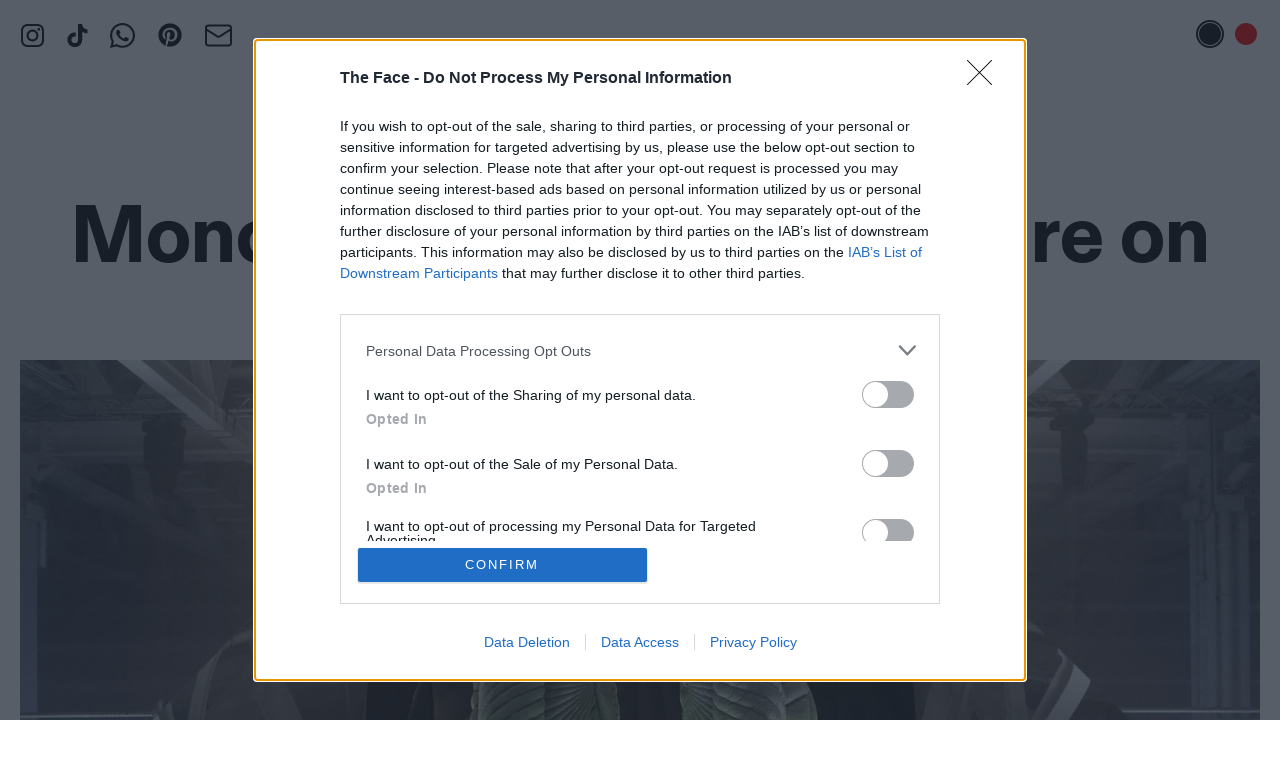

--- FILE ---
content_type: text/html; charset=UTF-8
request_url: https://theface.com/style/moncler-rick-owens-saint-laurent-adidas-stussy-fashion-news-of-the-week
body_size: 27416
content:
<!doctype html>
<html lang="en-gb" class="html ">
	<head>
		<!-- InMobi Choice. Consent Manager Tag v3.0 (for TCF 2.2) -->
<script type="text/javascript" async=true>
(function() {
  var host = window.location.hostname;
  var element = document.createElement('script');
  var firstScript = document.getElementsByTagName('script')[0];
  var url = 'https://cmp.inmobi.com'
    .concat('/choice/', 'gwReHd7ybKpnr', '/', host, '/choice.js?tag_version=V3');
  var uspTries = 0;
  var uspTriesLimit = 3;
  element.async = true;
  element.type = 'text/javascript';
  element.src = url;

  firstScript.parentNode.insertBefore(element, firstScript);

  function makeStub() {
    var TCF_LOCATOR_NAME = '__tcfapiLocator';
    var queue = [];
    var win = window;
    var cmpFrame;

    function addFrame() {
      var doc = win.document;
      var otherCMP = !!(win.frames[TCF_LOCATOR_NAME]);

      if (!otherCMP) {
        if (doc.body) {
          var iframe = doc.createElement('iframe');

          iframe.style.cssText = 'display:none';
          iframe.name = TCF_LOCATOR_NAME;
          doc.body.appendChild(iframe);
        } else {
          setTimeout(addFrame, 5);
        }
      }
      return !otherCMP;
    }

    function tcfAPIHandler() {
      var gdprApplies;
      var args = arguments;

      if (!args.length) {
        return queue;
      } else if (args[0] === 'setGdprApplies') {
        if (
          args.length > 3 &&
          args[2] === 2 &&
          typeof args[3] === 'boolean'
        ) {
          gdprApplies = args[3];
          if (typeof args[2] === 'function') {
            args[2]('set', true);
          }
        }
      } else if (args[0] === 'ping') {
        var retr = {
          gdprApplies: gdprApplies,
          cmpLoaded: false,
          cmpStatus: 'stub'
        };

        if (typeof args[2] === 'function') {
          args[2](retr);
        }
      } else {
        if(args[0] === 'init' && typeof args[3] === 'object') {
          args[3] = Object.assign(args[3], { tag_version: 'V3' });
        }
        queue.push(args);
      }
    }

    function postMessageEventHandler(event) {
      var msgIsString = typeof event.data === 'string';
      var json = {};

      try {
        if (msgIsString) {
          json = JSON.parse(event.data);
        } else {
          json = event.data;
        }
      } catch (ignore) {}

      var payload = json.__tcfapiCall;

      if (payload) {
        window.__tcfapi(
          payload.command,
          payload.version,
          function(retValue, success) {
            var returnMsg = {
              __tcfapiReturn: {
                returnValue: retValue,
                success: success,
                callId: payload.callId
              }
            };
            if (msgIsString) {
              returnMsg = JSON.stringify(returnMsg);
            }
            if (event && event.source && event.source.postMessage) {
              event.source.postMessage(returnMsg, '*');
            }
          },
          payload.parameter
        );
      }
    }

    while (win) {
      try {
        if (win.frames[TCF_LOCATOR_NAME]) {
          cmpFrame = win;
          break;
        }
      } catch (ignore) {}

      if (win === window.top) {
        break;
      }
      win = win.parent;
    }
    if (!cmpFrame) {
      addFrame();
      win.__tcfapi = tcfAPIHandler;
      win.addEventListener('message', postMessageEventHandler, false);
    }
  };

  makeStub();

  function makeGppStub() {
    const CMP_ID = 10;
    const SUPPORTED_APIS = [
      '2:tcfeuv2',
      '6:uspv1',
      '7:usnatv1',
      '8:usca',
      '9:usvav1',
      '10:uscov1',
      '11:usutv1',
      '12:usctv1'
    ];

    window.__gpp_addFrame = function (n) {
      if (!window.frames[n]) {
        if (document.body) {
          var i = document.createElement("iframe");
          i.style.cssText = "display:none";
          i.name = n;
          document.body.appendChild(i);
        } else {
          window.setTimeout(window.__gpp_addFrame, 10, n);
        }
      }
    };
    window.__gpp_stub = function () {
      var b = arguments;
      __gpp.queue = __gpp.queue || [];
      __gpp.events = __gpp.events || [];

      if (!b.length || (b.length == 1 && b[0] == "queue")) {
        return __gpp.queue;
      }

      if (b.length == 1 && b[0] == "events") {
        return __gpp.events;
      }

      var cmd = b[0];
      var clb = b.length > 1 ? b[1] : null;
      var par = b.length > 2 ? b[2] : null;
      if (cmd === "ping") {
        clb(
          {
            gppVersion: "1.1", // must be "Version.Subversion", current: "1.1"
            cmpStatus: "stub", // possible values: stub, loading, loaded, error
            cmpDisplayStatus: "hidden", // possible values: hidden, visible, disabled
            signalStatus: "not ready", // possible values: not ready, ready
            supportedAPIs: SUPPORTED_APIS, // list of supported APIs
            cmpId: CMP_ID, // IAB assigned CMP ID, may be 0 during stub/loading
            sectionList: [],
            applicableSections: [-1],
            gppString: "",
            parsedSections: {},
          },
          true
        );
      } else if (cmd === "addEventListener") {
        if (!("lastId" in __gpp)) {
          __gpp.lastId = 0;
        }
        __gpp.lastId++;
        var lnr = __gpp.lastId;
        __gpp.events.push({
          id: lnr,
          callback: clb,
          parameter: par,
        });
        clb(
          {
            eventName: "listenerRegistered",
            listenerId: lnr, // Registered ID of the listener
            data: true, // positive signal
            pingData: {
              gppVersion: "1.1", // must be "Version.Subversion", current: "1.1"
              cmpStatus: "stub", // possible values: stub, loading, loaded, error
              cmpDisplayStatus: "hidden", // possible values: hidden, visible, disabled
              signalStatus: "not ready", // possible values: not ready, ready
              supportedAPIs: SUPPORTED_APIS, // list of supported APIs
              cmpId: CMP_ID, // list of supported APIs
              sectionList: [],
              applicableSections: [-1],
              gppString: "",
              parsedSections: {},
            },
          },
          true
        );
      } else if (cmd === "removeEventListener") {
        var success = false;
        for (var i = 0; i < __gpp.events.length; i++) {
          if (__gpp.events[i].id == par) {
            __gpp.events.splice(i, 1);
            success = true;
            break;
          }
        }
        clb(
          {
            eventName: "listenerRemoved",
            listenerId: par, // Registered ID of the listener
            data: success, // status info
            pingData: {
              gppVersion: "1.1", // must be "Version.Subversion", current: "1.1"
              cmpStatus: "stub", // possible values: stub, loading, loaded, error
              cmpDisplayStatus: "hidden", // possible values: hidden, visible, disabled
              signalStatus: "not ready", // possible values: not ready, ready
              supportedAPIs: SUPPORTED_APIS, // list of supported APIs
              cmpId: CMP_ID, // CMP ID
              sectionList: [],
              applicableSections: [-1],
              gppString: "",
              parsedSections: {},
            },
          },
          true
        );
      } else if (cmd === "hasSection") {
        clb(false, true);
      } else if (cmd === "getSection" || cmd === "getField") {
        clb(null, true);
      }
      //queue all other commands
      else {
        __gpp.queue.push([].slice.apply(b));
      }
    };
    window.__gpp_msghandler = function (event) {
      var msgIsString = typeof event.data === "string";
      try {
        var json = msgIsString ? JSON.parse(event.data) : event.data;
      } catch (e) {
        var json = null;
      }
      if (typeof json === "object" && json !== null && "__gppCall" in json) {
        var i = json.__gppCall;
        window.__gpp(
          i.command,
          function (retValue, success) {
            var returnMsg = {
              __gppReturn: {
                returnValue: retValue,
                success: success,
                callId: i.callId,
              },
            };
            event.source.postMessage(msgIsString ? JSON.stringify(returnMsg) : returnMsg, "*");
          },
          "parameter" in i ? i.parameter : null,
          "version" in i ? i.version : "1.1"
        );
      }
    };
    if (!("__gpp" in window) || typeof window.__gpp !== "function") {
      window.__gpp = window.__gpp_stub;
      window.addEventListener("message", window.__gpp_msghandler, false);
      window.__gpp_addFrame("__gppLocator");
    }
  };

  makeGppStub();

  var uspStubFunction = function() {
    var arg = arguments;
    if (typeof window.__uspapi !== uspStubFunction) {
      setTimeout(function() {
        if (typeof window.__uspapi !== 'undefined') {
          window.__uspapi.apply(window.__uspapi, arg);
        }
      }, 500);
    }
  };

  var checkIfUspIsReady = function() {
    uspTries++;
    if (window.__uspapi === uspStubFunction && uspTries < uspTriesLimit) {
      console.warn('USP is not accessible');
    } else {
      clearInterval(uspInterval);
    }
  };

  if (typeof window.__uspapi === 'undefined') {
    window.__uspapi = uspStubFunction;
    var uspInterval = setInterval(checkIfUspIsReady, 6000);
  }
})();
</script>
<!-- End InMobi Choice. Consent Manager Tag v3.0 (for TCF 2.2) -->        					<meta name="parsely-title" content="Moncler and Rick Owens are on another planet"/>
		<meta name="parsely-link" content="https://theface.com/style/moncler-rick-owens-saint-laurent-adidas-stussy-fashion-news-of-the-week"/>
		<meta name="parsely-type" content="post"/>
		<meta name="parsely-image-url" content="https://files.thefacecdn.com/images/MONCLER-RICK-OWENS_EDITORIAL-IMAGE_2.jpeg"/>
		<meta name="parsely-pub-date" content="2023-12-14T06:30:00+00:00 "/>
		<meta name="parsely-section" content="Style"/>
		<meta name='parsely-metadata' content='{"standfirst": "&lt;p dir=&quot;ltr&quot;&gt;&lt;strong&gt;Fashion news of the week: &lt;\/strong&gt;Plus adidas\u2019 new Gazelle SPZL, Saint Laurent\u2019s flagship and St\u00fcssy makes Beats.&lt;br \/&gt;&lt;\/p&gt;" }'>

											<meta name="parsely-author" content="The Face"/>
									<meta name="parsely-tags" content="Style, Fashion, Nightlife, adidas, Moncler"/>
					<meta name="viewport" content="width=device-width, initial-scale=1">
        <meta charset="UTF-8">
                <!-- Ads -->
	
<script async src="https://securepubads.g.doubleclick.net/tag/js/gpt.js"></script>
<script>
	const adUrl ="/style/moncler-rick-owens-saint-laurent-adidas-stussy-fashion-news-of-the-week/";
	const adSection = "Style";
	const adTag = "Fashion";
	
	// new targeting key values 
	const adEnv = "live";
	const adArticleId = "2299058";
	const adCategory = "style";
	const adTags = "fashion,nightlife,adidas,moncler";
</script>

<script>
	window.beOpAsyncInit = function () {
BeOpSDK.init({account: "64ccb8b322d07b5838e2912d"});
BeOpSDK.watch();
};
</script>
<script async src="https://widget.beop.io/sdk.js"></script>
				<script src='https://api.dmcdn.net/all.js'></script>
        <script crossorigin="anonymous" src="https://polyfill.io/v3/polyfill.min.js?features=CustomEvent%2CNodeList.prototype.forEach%2CArray.prototype.forEach%2cElement.prototype.closest"></script>
        <script>window.MSInputMethodContext && document.documentMode && document.write('<script src="https://cdn.jsdelivr.net/gh/nuxodin/ie11CustomProperties@4.0.1/ie11CustomProperties.min.js"><\x2fscript>');</script>
					<link rel="shortcut icon" href="/favicons/favicon.ico"><link rel="icon" type="image/png" sizes="16x16" href="/favicons/favicon-16x16.png"><link rel="icon" type="image/png" sizes="32x32" href="/favicons/favicon-32x32.png"><link rel="manifest" href="/favicons/manifest.json"><meta name="mobile-web-app-capable" content="yes"><meta name="theme-color" content="#ED1C24"><meta name="application-name" content="the-face"><link rel="apple-touch-icon" sizes="57x57" href="/favicons/apple-touch-icon-57x57.png"><link rel="apple-touch-icon" sizes="60x60" href="/favicons/apple-touch-icon-60x60.png"><link rel="apple-touch-icon" sizes="72x72" href="/favicons/apple-touch-icon-72x72.png"><link rel="apple-touch-icon" sizes="76x76" href="/favicons/apple-touch-icon-76x76.png"><link rel="apple-touch-icon" sizes="114x114" href="/favicons/apple-touch-icon-114x114.png"><link rel="apple-touch-icon" sizes="120x120" href="/favicons/apple-touch-icon-120x120.png"><link rel="apple-touch-icon" sizes="144x144" href="/favicons/apple-touch-icon-144x144.png"><link rel="apple-touch-icon" sizes="152x152" href="/favicons/apple-touch-icon-152x152.png"><link rel="apple-touch-icon" sizes="167x167" href="/favicons/apple-touch-icon-167x167.png"><link rel="apple-touch-icon" sizes="180x180" href="/favicons/apple-touch-icon-180x180.png"><link rel="apple-touch-icon" sizes="1024x1024" href="/favicons/apple-touch-icon-1024x1024.png"><meta name="apple-mobile-web-app-capable" content="yes"><meta name="apple-mobile-web-app-status-bar-style" content="black-translucent"><meta name="apple-mobile-web-app-title" content="the-face"><link rel="apple-touch-startup-image" media="(device-width: 320px) and (device-height: 480px) and (-webkit-device-pixel-ratio: 1)" href="/favicons/apple-touch-startup-image-320x460.png"><link rel="apple-touch-startup-image" media="(device-width: 320px) and (device-height: 480px) and (-webkit-device-pixel-ratio: 2)" href="/favicons/apple-touch-startup-image-640x920.png"><link rel="apple-touch-startup-image" media="(device-width: 320px) and (device-height: 568px) and (-webkit-device-pixel-ratio: 2)" href="/favicons/apple-touch-startup-image-640x1096.png"><link rel="apple-touch-startup-image" media="(device-width: 375px) and (device-height: 667px) and (-webkit-device-pixel-ratio: 2)" href="/favicons/apple-touch-startup-image-750x1294.png"><link rel="apple-touch-startup-image" media="(device-width: 414px) and (device-height: 736px) and (orientation: landscape) and (-webkit-device-pixel-ratio: 3)" href="/favicons/apple-touch-startup-image-1182x2208.png"><link rel="apple-touch-startup-image" media="(device-width: 414px) and (device-height: 736px) and (orientation: portrait) and (-webkit-device-pixel-ratio: 3)" href="/favicons/apple-touch-startup-image-1242x2148.png"><link rel="apple-touch-startup-image" media="(device-width: 768px) and (device-height: 1024px) and (orientation: landscape) and (-webkit-device-pixel-ratio: 1)" href="/favicons/apple-touch-startup-image-748x1024.png"><link rel="apple-touch-startup-image" media="(device-width: 768px) and (device-height: 1024px) and (orientation: portrait) and (-webkit-device-pixel-ratio: 1)" href="/favicons/apple-touch-startup-image-768x1004.png"><link rel="apple-touch-startup-image" media="(device-width: 768px) and (device-height: 1024px) and (orientation: landscape) and (-webkit-device-pixel-ratio: 2)" href="/favicons/apple-touch-startup-image-1496x2048.png"><link rel="apple-touch-startup-image" media="(device-width: 768px) and (device-height: 1024px) and (orientation: portrait) and (-webkit-device-pixel-ratio: 2)" href="/favicons/apple-touch-startup-image-1536x2008.png"><link rel="icon" type="image/png" sizes="228x228" href="/favicons/coast-228x228.png"><meta name="msapplication-TileColor" content="#ED1C24"><meta name="msapplication-TileImage" content="/favicons/mstile-144x144.png"><meta name="msapplication-config" content="/favicons/browserconfig.xml"><link rel="yandex-tableau-widget" href="/favicons/yandex-browser-manifest.json">
            			<script src="/dist/app.js"></script>
			<link href="/dist/app.css" rel="stylesheet">
		
							<!-- Google Tag Manager -->
			<script>(function(w,d,s,l,i){w[l]=w[l]||[];w[l].push({'gtm.start':
			new Date().getTime(),event:'gtm.js'});var f=d.getElementsByTagName(s)[0],
			j=d.createElement(s),dl=l!='dataLayer'?'&l='+l:'';j.async=true;j.src=
			'https://www.googletagmanager.com/gtm.js?id='+i+dl;f.parentNode.insertBefore(j,f);
			})(window,document,'script','dataLayer','GTM-PZZ3ZGD');</script>
			<!-- End Google Tag Manager -->
		        <meta name="p:domain_verify" content="34e0165c21ee1c6b621731e192cddc3b"/>
		<link rel="alternate" type="application/rss+xml" title="The Face - RSS Feed" href="https://theface.com/feeds/rss.xml">

                		<style>
			:root {
				--main-text-color: #ff0000;
				}
		</style>

		    	
	<title>Moncler and Rick Owens are on another planet - The Face</title><meta name="keywords" content="Face, Magazine, Style">
<meta name="description" content="Fashion news of the week: Plus adidas’ new Gazelle SPZL, Saint Laurent’s flagship and Stüssy makes Beats.">
<meta name="referrer" content="no-referrer-when-downgrade">
<meta name="robots" content="all">
<meta content="en_GB" property="og:locale">
<meta content="The Face" property="og:site_name">
<meta content="website" property="og:type">
<meta content="https://theface.com/style/moncler-rick-owens-saint-laurent-adidas-stussy-fashion-news-of-the-week" property="og:url">
<meta content="Moncler and Rick Owens are on another planet" property="og:title">
<meta content="Fashion news of the week: Plus adidas’ new Gazelle SPZL, Saint Laurent’s flagship and Stüssy makes Beats." property="og:description">
<meta content="https://files.thefacecdn.com/images/_1200x630_crop_center-center_82_none/MONCLER-RICK-OWENS_EDITORIAL-IMAGE_2.jpeg?mtime=1702488141" property="og:image">
<meta content="1200" property="og:image:width">
<meta content="630" property="og:image:height">
<meta content="The Face - The original, definitive style magazine" property="og:image:alt">
<meta content="https://en.wikipedia.org/wiki/The_Face_(magazine)" property="og:see_also">
<meta content="https://www.instagram.com/thefacemagazine/" property="og:see_also">
<meta content="https://www.youtube.com/channel/UCfks4CaTTGsbyAJ5aw9O-lw" property="og:see_also">
<meta name="twitter:card" content="summary_large_image">
<meta name="twitter:site" content="@TheFaceMagazine">
<meta name="twitter:creator" content="@TheFaceMagazine">
<meta name="twitter:title" content="Moncler and Rick Owens are on another planet">
<meta name="twitter:description" content="Fashion news of the week: Plus adidas’ new Gazelle SPZL, Saint Laurent’s flagship and Stüssy makes Beats.">
<meta name="twitter:image" content="https://files.thefacecdn.com/images/_800x418_crop_center-center_82_none/MONCLER-RICK-OWENS_EDITORIAL-IMAGE_2.jpeg?mtime=1702488141">
<meta name="twitter:image:width" content="800">
<meta name="twitter:image:height" content="418">
<meta name="twitter:image:alt" content="The Face - The original, definitive style magazine">
<link href="https://theface.com/style/moncler-rick-owens-saint-laurent-adidas-stussy-fashion-news-of-the-week" rel="canonical">
<link href="https://theface.com/" rel="home">
<link type="text/plain" href="https://theface.com/humans.txt" rel="author">
<link href="https://cdn.jsdelivr.net/npm/swiper@8/swiper-bundle.min.css" rel="stylesheet">
<style>.article-copy, .copy.article-copy {
    font-size: 16px !important;
    line-height: 1.15 !important;
}
@media only screen and (min-width: 800px){
    .article-copy, .copy.article-copy {
        font-size: 20px !important;
    }
}
</style>
<style>	@media only screen and (min-width: 1024px){
		                .copy {
		                font-size: 24px !important;
		            }
		            }

	</style>
<style>    .caption a {
        color: var(--main-text-color) !important;
    }
</style>
<style>.image-box__image {
    will-change: filter;
}
</style>
<style>    .ig-center .ig-wrap iframe {
        margin-left: auto !important;
        margin-right: auto !important;
    }

    .full-width {
        width: 100vw;
        position: relative;
        left: 50%;
        right: 50%;
        margin-left: -50vw;
        margin-right: -50vw;
        }
</style>
<style>

.newsletter-popup-outer {
    z-index: 1000;
}

@media(min-width:1280px) {
    .newsletter-popup-outer::before {
        content: '';
        position: absolute;
        top: -1px;
        left: -1px;
        right: -1px;
        bottom: -1px;
        background: var(--main-text-color);
        z-index: -1;
        clip-path: polygon(0 0, 100% 0, 100% 89%, 94% 100%, 0 100%);
    }


    .newsletter-popup-inner {
        clip-path: polygon(0 0, 100% 0, 100% 89%, 94% 100%, 0 100%);
        background: #fff;
        z-index: 2;
    }

}


</style>
<style>    @media only screen and (min-width: 750px) {
        .more-like-this-card:nth-child(7),
        .more-like-this-card:nth-child(8){
            border: 0;
        }
    }
</style></head>
	<body class="body ">

					<!-- Google Tag Manager (noscript) -->
			<noscript><iframe src="https://www.googletagmanager.com/ns.html?id=GTM-PZZ3ZGD"
			height="0" width="0" style="display:none;visibility:hidden"></iframe></noscript>
			<!-- End Google Tag Manager (noscript) -->
		
        
        
		<div id="color-switcher" class="tw-py-2 tw-px-5 m:tw-py-5 tw-space-x-1 tw-text-right tw-fixed tw-right-0 tw-top-0 tw-z-[70]">
    <button id="color-switcher-btn-black" aria-label="Black text disabled" class="tw-inline-flex tw-items-center tw-justify-center tw-w-7 tw-h-7 tw-rounded-full tw-border-1 tw-bg-transparent tw-border-transparent"><span class="tw-flex-grow-0 tw-flex-shrink-0 tw-w-[22px] tw-h-[22px] tw-block tw-bg-black tw-rounded-full"></span></button>
    <button id="color-switcher-btn-red" aria-label="Red text enabled" class="tw-inline-flex tw-items-center tw-justify-center tw-w-7 tw-h-7 tw-rounded-full tw-border-1 tw-bg-white tw-border-red-500"><span class="tw-flex-grow-0 tw-flex-shrink-0 tw-w-[22px] tw-h-[22px] tw-block tw-bg-red-500 tw-rounded-full"></span></button>
</div>




		<div style="left: 1.25rem;" class="tw-hidden tw-fixed tw-top-5 tw-z-[70] l:tw-block">
    
        <ul style="display: flex; flex-direction: row; justify-content: center; align-items: center;" class="tw-space-x-5 tw-items-baseline">
                    <li><a href="https://www.instagram.com/thefacemagazine/" target="_blank" rel="noreferrer" title="Instagram" class="tw-inline-block tw-text-main">
                <svg width="25" height="25" viewBox="0 0 25 25" fill="none" xmlns="http://www.w3.org/2000/svg" class="tw-w-[25px] tw-h-[25px] tw-object-contain">
<path d="M12.5004 2.9899C15.5974 2.9899 15.9644 3.0029 17.1884 3.0579C17.9237 3.06671 18.652 3.20202 19.3414 3.4579C19.8454 3.6439 20.3014 3.9409 20.6754 4.3279C21.0614 4.7019 21.3594 5.1579 21.5454 5.6619C21.8014 6.3519 21.9364 7.0799 21.9454 7.8149C22.0004 9.0389 22.0134 9.4099 22.0134 12.5029C22.0134 15.5959 22.0004 15.9669 21.9454 17.1909C21.9366 17.9262 21.8013 18.6545 21.5454 19.3439C21.3528 19.8443 21.0574 20.2987 20.6783 20.6778C20.2992 21.0569 19.8448 21.3523 19.3444 21.5449C18.655 21.8008 17.9267 21.9361 17.1914 21.9449C15.9674 21.9999 15.5964 22.0139 12.5034 22.0139C9.41039 22.0139 9.03939 21.9999 7.81539 21.9449C7.08008 21.9361 6.35178 21.8008 5.66239 21.5449C5.1581 21.3586 4.70218 21.0613 4.32839 20.6749C3.94201 20.3011 3.64467 19.8452 3.45839 19.3409C3.20249 18.6515 3.06718 17.9232 3.05839 17.1879C3.00239 15.9639 2.98939 15.5929 2.98939 12.4999C2.98939 9.4069 3.00239 9.0359 3.05839 7.8119C3.0672 7.0766 3.20251 6.3483 3.45839 5.6589C3.64439 5.1549 3.94139 4.6989 4.32839 4.3249C4.70139 3.9389 5.15839 3.6409 5.66239 3.4549C6.35179 3.19902 7.08009 3.06371 7.81539 3.0549C9.03939 2.9999 9.41039 2.9869 12.5034 2.9869L12.5004 2.9899ZM12.5004 0.899902C9.34939 0.899902 8.95539 0.912902 7.71539 0.969902C6.754 0.989333 5.80287 1.17158 4.90239 1.5089C4.12795 1.79958 3.42653 2.25627 2.84739 2.8469C2.25712 3.42614 1.80077 4.12755 1.51039 4.9019C1.17239 5.8019 0.990391 6.7539 0.970391 7.7149C0.914391 8.9549 0.900391 9.3489 0.900391 12.4999C0.900391 15.6499 0.914391 16.0449 0.970391 17.2849C0.990391 18.2459 1.17239 19.1979 1.51039 20.0979C1.80039 20.8719 2.25839 21.5739 2.84839 22.1529C3.42753 22.7435 4.12895 23.2002 4.90339 23.4909C5.80439 23.8289 6.75639 24.0109 7.71939 24.0309C8.95639 24.0869 9.35039 24.0999 12.5014 24.0999C15.6514 24.0999 16.0464 24.0869 17.2864 24.0299C18.2488 24.0108 19.201 23.8286 20.1024 23.4909C20.8729 23.1926 21.5728 22.7368 22.157 22.1525C22.7413 21.5683 23.1971 20.8685 23.4954 20.0979C23.8334 19.1969 24.0154 18.2439 24.0354 17.2819C24.0914 16.0449 24.1044 15.6509 24.1044 12.4969C24.1044 9.3429 24.0914 8.9519 24.0344 7.7119C24.0136 6.75136 23.8304 5.80126 23.4924 4.9019C23.2017 4.12746 22.745 3.42604 22.1544 2.8469C21.5753 2.25624 20.8738 1.79955 20.0994 1.5089C19.199 1.17124 18.2478 0.988653 17.2864 0.968902C16.0454 0.913902 15.6504 0.899902 12.5004 0.899902Z" fill="currentColor"/>
<path d="M12.5 6.543C10.9201 6.543 9.40489 7.17061 8.28773 8.28777C7.17058 9.40492 6.54297 10.9201 6.54297 12.5C6.54297 14.0799 7.17058 15.5951 8.28773 16.7122C9.40489 17.8294 10.9201 18.457 12.5 18.457C14.0799 18.457 15.595 17.8294 16.7122 16.7122C17.8294 15.5951 18.457 14.0799 18.457 12.5C18.457 10.9201 17.8294 9.40492 16.7122 8.28777C15.595 7.17061 14.0799 6.543 12.5 6.543ZM12.5 16.367C11.9921 16.367 11.4893 16.267 11.0201 16.0726C10.551 15.8783 10.1247 15.5935 9.76559 15.2344C9.4065 14.8753 9.12166 14.449 8.92733 13.9798C8.73299 13.5107 8.63297 13.0078 8.63297 12.5C8.63297 11.9922 8.73299 11.4893 8.92733 11.0202C9.12166 10.551 9.4065 10.1247 9.76559 9.76562C10.1247 9.40654 10.551 9.1217 11.0201 8.92736C11.4893 8.73303 11.9921 8.633 12.5 8.633C13.5256 8.633 14.5091 9.04042 15.2344 9.76562C15.9596 10.4908 16.367 11.4744 16.367 12.5C16.367 13.5256 15.9596 14.5092 15.2344 15.2344C14.5091 15.9596 13.5256 16.367 12.5 16.367ZM18.691 7.7C18.8768 7.70499 19.0618 7.67268 19.235 7.60499C19.4082 7.5373 19.5661 7.43561 19.6993 7.3059C19.8325 7.17619 19.9384 7.02111 20.0107 6.84981C20.083 6.6785 20.1203 6.49444 20.1203 6.3085C20.1203 6.12256 20.083 5.93851 20.0107 5.7672C19.9384 5.5959 19.8325 5.44081 19.6993 5.31111C19.5661 5.1814 19.4082 5.0797 19.235 5.01202C19.0618 4.94433 18.8768 4.91202 18.691 4.917C18.3218 4.917 17.9677 5.06366 17.7067 5.32471C17.4456 5.58576 17.299 5.93982 17.299 6.309C17.299 6.67819 17.4456 7.03225 17.7067 7.2933C17.9677 7.55435 18.3218 7.701 18.691 7.701V7.7Z" fill="currentColor"/>
</svg>
            </a></li>
                    <li><a href="https://www.tiktok.com/@thefacemagazine" target="_blank" rel="noreferrer" title="TikTok" class="tw-inline-block tw-text-main">
                <svg width="21" height="25" viewBox="0 0 21 25" fill="none" xmlns="http://www.w3.org/2000/svg" class="tw-w-[25px] tw-h-[25px] tw-object-contain">
<path d="M8.74966 9.5399V13.5239C8.24785 13.3917 7.72277 13.3737 7.21311 13.4714C6.70344 13.569 6.22217 13.7797 5.80475 14.088C5.38733 14.3964 5.04441 14.7944 4.80123 15.2528C4.55806 15.7113 4.42083 16.2184 4.39966 16.7369C4.3701 17.184 4.43667 17.6322 4.59491 18.0514C4.75314 18.4705 4.99936 18.8509 5.31698 19.1669C5.6346 19.483 6.01625 19.7272 6.43623 19.8833C6.8562 20.0394 7.30475 20.1037 7.75166 20.0719C8.20236 20.1061 8.65512 20.0422 9.0787 19.8844C9.50228 19.7267 9.88661 19.479 10.2052 19.1583C10.5237 18.8377 10.7689 18.4517 10.9239 18.0271C11.0788 17.6025 11.1398 17.1494 11.1027 16.6989V0.899902H15.0457C15.7167 5.0699 17.8007 6.0389 20.5947 6.4849V10.4819C18.6595 10.3236 16.7926 9.69319 15.1577 8.6459V16.5409C15.1547 20.1129 13.0377 24.0999 7.78066 24.0999C6.79471 24.0954 5.81956 23.8942 4.91237 23.508C4.00518 23.1219 3.1842 22.5585 2.49752 21.851C1.81085 21.1434 1.2723 20.306 0.913445 19.3876C0.554586 18.4693 0.382633 17.4885 0.407661 16.5029C0.438768 15.4766 0.687101 14.4685 1.13628 13.5452C1.58546 12.6219 2.22529 11.8043 3.01356 11.1463C3.80183 10.4884 4.72063 10.005 5.70937 9.7281C6.69811 9.4512 7.73432 9.38705 8.74966 9.5399Z" fill="currentColor"/>
</svg>
            </a></li>
                    <li><a href="https://whatsapp.com/channel/0029Vb6GJFf8PgsFVbEykv38" target="_blank" rel="noreferrer" title="WhatsApp" class="tw-inline-block tw-text-main">
                <svg width="25" height="25" viewBox="0 0 25 25" fill="none" xmlns="http://www.w3.org/2000/svg" class="tw-w-[25px] tw-h-[25px] tw-object-contain">
<path d="M21.2054 3.68304C23.5491 6.02679 25 9.09598 25 12.4442C25 19.2522 19.308 24.8326 12.4442 24.8326C10.3795 24.8326 8.37054 24.2746 6.52902 23.3259L0 25L1.72991 18.5826C0.669643 16.7411 0.0558036 14.6205 0.0558036 12.3884C0.0558036 5.58036 5.63616 0 12.4442 0C15.7924 0 18.9174 1.33929 21.2054 3.68304ZM12.4442 22.7121C18.1362 22.7121 22.8795 18.0804 22.8795 12.4442C22.8795 9.65402 21.7076 7.08705 19.7545 5.13393C17.8013 3.1808 15.2344 2.12054 12.5 2.12054C6.80804 2.12054 2.17634 6.75223 2.17634 12.3884C2.17634 14.3415 2.73438 16.2388 3.73884 17.9129L4.01786 18.3036L2.95759 22.0982L6.86384 21.0379L7.19866 21.2612C8.81696 22.2098 10.6027 22.7121 12.4442 22.7121ZM18.1362 15.0112C18.4152 15.1786 18.6384 15.2344 18.6942 15.4018C18.8058 15.5134 18.8058 16.1272 18.5268 16.8527C18.2478 17.5781 17.0201 18.2478 16.4621 18.3036C15.4576 18.471 14.6763 18.4152 12.7232 17.5223C9.59821 16.183 7.58929 13.058 7.42188 12.8906C7.25446 12.6674 6.1942 11.2165 6.1942 9.65402C6.1942 8.14732 6.97545 7.42188 7.25446 7.08705C7.53348 6.75223 7.8683 6.69643 8.09152 6.69643C8.25893 6.69643 8.48214 6.69643 8.64955 6.69643C8.87277 6.69643 9.09598 6.64062 9.375 7.25446C9.59821 7.8683 10.2679 9.375 10.3237 9.54241C10.3795 9.70982 10.4353 9.87723 10.3237 10.1004C9.76562 11.2723 9.09598 11.2165 9.4308 11.7746C10.6585 13.8393 11.8304 14.5647 13.6719 15.4576C13.9509 15.625 14.1183 15.5692 14.3415 15.4018C14.5089 15.1786 15.1228 14.4531 15.2902 14.1741C15.5134 13.8393 15.7366 13.8951 16.0156 14.0067C16.2946 14.1183 17.8013 14.8438 18.1362 15.0112Z" fill="currentColor"/>
</svg>
            </a></li>
                    <li><a href="https://uk.pinterest.com/thefacemagazine/" target="_blank" rel="noreferrer" title="Pinterest" class="tw-inline-block tw-text-main">
                <svg xmlns="http://www.w3.org/2000/svg" viewBox="0 0 640 640" class="tw-w-[30px] tw-h-[30px] tw-object-contain"><!--!Font Awesome Free v7.1.0 by @fontawesome - https://fontawesome.com License - https://fontawesome.com/license/free Copyright 2025 Fonticons, Inc.--><path fill="currentColor" d="M568 320C568 457 457 568 320 568C294.4 568 269.8 564.1 246.6 556.9C256.7 540.4 271.8 513.4 277.4 491.9C280.4 480.3 292.8 432.9 292.8 432.9C300.9 448.3 324.5 461.4 349.6 461.4C424.4 461.4 478.3 392.6 478.3 307.1C478.3 225.2 411.4 163.9 325.4 163.9C218.4 163.9 161.5 235.7 161.5 314C161.5 350.4 180.9 395.7 211.8 410.1C216.5 412.3 219 411.3 220.1 406.8C220.9 403.4 225.1 386.5 227 378.7C227.6 376.2 227.3 374 225.3 371.6C215.2 359.1 207 336.3 207 315C207 260.3 248.4 207.4 319 207.4C379.9 207.4 422.6 248.9 422.6 308.3C422.6 375.4 388.7 421.9 344.6 421.9C320.3 421.9 302 401.8 307.9 377.1C314.9 347.6 328.4 315.8 328.4 294.5C328.4 275.5 318.2 259.6 297 259.6C272.1 259.6 252.1 285.3 252.1 319.8C252.1 341.8 259.5 356.6 259.5 356.6C259.5 356.6 235 460.4 230.5 479.8C225.5 501.2 227.5 531.4 229.6 551C137.4 514.9 72 425.1 72 320C72 183 183 72 320 72C457 72 568 183 568 320z"/></svg>            </a></li>
                    <li><a href="https://theface.com/newsletter" target="_blank" rel="noreferrer" title="Email" class="tw-inline-block tw-text-main">
                <svg width="27" height="23" viewBox="0 0 27 23" fill="none" xmlns="http://www.w3.org/2000/svg">
<path d="M26 5.25L14.7613 12.4087C14.3799 12.6303 13.9467 12.7469 13.5056 12.7469C13.0646 12.7469 12.6314 12.6303 12.25 12.4087L1 5.25M3.5 1.5H23.5C24.8807 1.5 26 2.61929 26 4V19C26 20.3807 24.8807 21.5 23.5 21.5H3.5C2.11929 21.5 1 20.3807 1 19V4C1 2.61929 2.11929 1.5 3.5 1.5Z" stroke="currentColor" stroke-width="2" stroke-linecap="round" stroke-linejoin="round"/>
</svg>
            </a></li>
            </ul>
</div>

<header class="site-header tw-w-auto tw-left-1/2 tw-translate-x-[-50%] tw-top-12 l:tw-top-[88px] tw-z-[70] l:tw-w-[722px]">
    <div class="site-header__bar tw-flex-row-reverse tw-px-3 m:tw-px-4 tw-py-[7px] l:tw-px-[18px] l:tw-py-[10px]" id="site-header">
        <button data-burger class="site-header__trigger-button site-header__trigger-button--burger tw-w-[22px] tw-h-[22px] m:tw-w-[30px] m:tw-h-[30px] l:tw-w-10 l:tw-h-10" aria-haspopup="true" title="Reveal menu">
                        <svg viewBox="0 0 29 25" width="100%" height="100%" xmlns="http://www.w3.org/2000/svg" class="nav-icon">
                <g fill="#FFF" fill-rule="evenodd">
                    <g class="nav-icon__burger">
                        <path d="m0 4.5025h29v-4.5025h-29z"/>
                        <path d="m0 14.7191667h29v-4.5025h-29z"/>
                        <path d="m0 24.9358333h29v-4.5025h-29z"/>
                    </g>
                    <g transform="translate(2 .216667)" class="nav-icon__close">
                        <path d="m3.83882581 24.0961725-3.18374828-3.1837483 20.50609667-20.50609667 3.1837483 3.18374828z"/>
                        <path d="m.65507753 3.59007581 3.18374828-3.18374828 20.50609669 20.50609667-3.1837483 3.1837483z"/>
                    </g>
                </g>
            </svg>
        </button>

        <button data-back class="site-header__trigger-button site-header__trigger-button--burger tw-w-[22px] tw-h-[22px] m:tw-w-[30px] m:tw-h-[30px] l:tw-w-10 l:tw-h-10 tw-hidden" aria-haspopup="true" title="Reveal menu">
                        <svg width="100%" height="100%" viewBox="0 0 35 34" fill="none" xmlns="http://www.w3.org/2000/svg" class="nav-icon">
                <path fill-rule="evenodd" clip-rule="evenodd" d="M17.0758 0.504013L5.04794 12.5319L0.718811 16.861L17.0757 33.218L21.4049 28.8888L12.4382 19.9222H34.8608V13.7999H12.4382L21.405 4.83315L17.0758 0.504013Z" fill="white"/>
            </svg>
        </button>

        <a href="https://theface.com/" class="site-header__logo tw-mx-3 m:tw-mx-7">
                        <div class="tw-w-[240px] m:tw-w-[300px] l:tw-w-[430px] tw-px-1 tw-bg-transparent l:tw-py-1">
             <img src="/assets/images/logo.svg" class="tw-block tw-w-full !tw-h-full" />
            </div>
                    </a>

                    <button data-search class="site-header__trigger-button site-header__trigger-button--search tw-w-[22px] tw-h-[22px] m:tw-w-[30px] m:tw-h-[30px] l:tw-w-10 l:tw-h-10" aria-haspopup="true" title="Reveal search bar">
                                <svg viewBox="0 0 25 25" width="100%" height="100%" xmlns="http://www.w3.org/2000/svg"><path d="m4.4461469 10.5308219c0-3.35171231 2.72343598-6.07876711 6.0707006-6.07876711 3.3472646 0 6.0707006 2.7270548 6.0707006 6.07876711 0 3.3517123-2.723436 6.0787671-6.0707006 6.0787671-3.34726462 0-6.0707006-2.7270548-6.0707006-6.0787671zm20.5538531 11.0113014-5.5128801-5.5202055c.9802043-1.6 1.5465751-3.4804794 1.5465751-5.4910959 0-5.8068493-4.7177039-10.5308219-10.5168475-10.5308219-5.79914363 0-10.5168475 4.7239726-10.5168475 10.5308219s4.71770387 10.5308219 10.5168475 10.5308219c2.1851102 0 4.2159733-.6712328 5.8993529-1.8178082l5.4393477 5.4469178z" fill="#fff" fill-rule="evenodd"/></svg>
            </button>
            </div>

    <nav class="main-nav main-nav-primary tw-bottom-[3px] tw-bg-white tw-border tw-border-solid tw-border-red " aria-hidden="true" aria-label="main-navigation">
        <ul class="tw-py-5 m:tw-py-7 l:tw-py-9 tw-space-y-[10px]">
                                                <li class="main-nav__item main-nav__item--active">
                        <a href="https://theface.com/style" class="!tw-text-main tw-text-[40px] m:tw-text-[52px] l:tw-text-[52px]">Style</a>
                    </li>
                                    <li class="main-nav__item ">
                        <a href="https://theface.com/music" class="!tw-text-main tw-text-[40px] m:tw-text-[52px] l:tw-text-[52px]">Music</a>
                    </li>
                                    <li class="main-nav__item ">
                        <a href="https://theface.com/culture" class="!tw-text-main tw-text-[40px] m:tw-text-[52px] l:tw-text-[52px]">Culture</a>
                    </li>
                                    <li class="main-nav__item ">
                        <a href="https://theface.com/beauty" class="!tw-text-main tw-text-[40px] m:tw-text-[52px] l:tw-text-[52px]">Beauty</a>
                    </li>
                                    <li class="main-nav__item ">
                        <a href="https://theface.com/society" class="!tw-text-main tw-text-[40px] m:tw-text-[52px] l:tw-text-[52px]">Society</a>
                    </li>
                                    <li class="main-nav__item ">
                        <a href="https://theface.com/life" class="!tw-text-main tw-text-[40px] m:tw-text-[52px] l:tw-text-[52px]">Life</a>
                    </li>
                                    <li class="main-nav__item ">
                        <a href="https://theface.com/buy-magazine" class="!tw-text-main tw-text-[40px] m:tw-text-[52px] l:tw-text-[52px]">Magazine</a>
                    </li>
                                    <li class="main-nav__item ">
                        <a href="https://theface.com/shop" class="!tw-text-main tw-text-[40px] m:tw-text-[52px] l:tw-text-[52px]">Shop</a>
                    </li>
                                    <li class="main-nav__item ">
                        <a href="https://theface.com/newsletter" class="!tw-text-main tw-text-[40px] m:tw-text-[52px] l:tw-text-[52px]">Newsletter</a>
                    </li>
                                        <li class="main-nav__item">
                <a data-podcast href="#" class="!tw-text-main tw-text-[40px] m:tw-text-[52px] l:tw-text-[52px]">Podcast</a>
            </li>
            <li style="padding-top: 0.75rem;" class="main-nav__item l:tw-hidden">
                
        <ul style="display: flex; flex-direction: row; justify-content: center; align-items: center;" class="tw-space-x-5 tw-items-baseline">
                    <li><a href="https://www.instagram.com/thefacemagazine/" target="_blank" rel="noreferrer" title="Instagram" class="tw-inline-block tw-text-main">
                <svg width="25" height="25" viewBox="0 0 25 25" fill="none" xmlns="http://www.w3.org/2000/svg" class="tw-w-[25px] tw-h-[25px] tw-object-contain">
<path d="M12.5004 2.9899C15.5974 2.9899 15.9644 3.0029 17.1884 3.0579C17.9237 3.06671 18.652 3.20202 19.3414 3.4579C19.8454 3.6439 20.3014 3.9409 20.6754 4.3279C21.0614 4.7019 21.3594 5.1579 21.5454 5.6619C21.8014 6.3519 21.9364 7.0799 21.9454 7.8149C22.0004 9.0389 22.0134 9.4099 22.0134 12.5029C22.0134 15.5959 22.0004 15.9669 21.9454 17.1909C21.9366 17.9262 21.8013 18.6545 21.5454 19.3439C21.3528 19.8443 21.0574 20.2987 20.6783 20.6778C20.2992 21.0569 19.8448 21.3523 19.3444 21.5449C18.655 21.8008 17.9267 21.9361 17.1914 21.9449C15.9674 21.9999 15.5964 22.0139 12.5034 22.0139C9.41039 22.0139 9.03939 21.9999 7.81539 21.9449C7.08008 21.9361 6.35178 21.8008 5.66239 21.5449C5.1581 21.3586 4.70218 21.0613 4.32839 20.6749C3.94201 20.3011 3.64467 19.8452 3.45839 19.3409C3.20249 18.6515 3.06718 17.9232 3.05839 17.1879C3.00239 15.9639 2.98939 15.5929 2.98939 12.4999C2.98939 9.4069 3.00239 9.0359 3.05839 7.8119C3.0672 7.0766 3.20251 6.3483 3.45839 5.6589C3.64439 5.1549 3.94139 4.6989 4.32839 4.3249C4.70139 3.9389 5.15839 3.6409 5.66239 3.4549C6.35179 3.19902 7.08009 3.06371 7.81539 3.0549C9.03939 2.9999 9.41039 2.9869 12.5034 2.9869L12.5004 2.9899ZM12.5004 0.899902C9.34939 0.899902 8.95539 0.912902 7.71539 0.969902C6.754 0.989333 5.80287 1.17158 4.90239 1.5089C4.12795 1.79958 3.42653 2.25627 2.84739 2.8469C2.25712 3.42614 1.80077 4.12755 1.51039 4.9019C1.17239 5.8019 0.990391 6.7539 0.970391 7.7149C0.914391 8.9549 0.900391 9.3489 0.900391 12.4999C0.900391 15.6499 0.914391 16.0449 0.970391 17.2849C0.990391 18.2459 1.17239 19.1979 1.51039 20.0979C1.80039 20.8719 2.25839 21.5739 2.84839 22.1529C3.42753 22.7435 4.12895 23.2002 4.90339 23.4909C5.80439 23.8289 6.75639 24.0109 7.71939 24.0309C8.95639 24.0869 9.35039 24.0999 12.5014 24.0999C15.6514 24.0999 16.0464 24.0869 17.2864 24.0299C18.2488 24.0108 19.201 23.8286 20.1024 23.4909C20.8729 23.1926 21.5728 22.7368 22.157 22.1525C22.7413 21.5683 23.1971 20.8685 23.4954 20.0979C23.8334 19.1969 24.0154 18.2439 24.0354 17.2819C24.0914 16.0449 24.1044 15.6509 24.1044 12.4969C24.1044 9.3429 24.0914 8.9519 24.0344 7.7119C24.0136 6.75136 23.8304 5.80126 23.4924 4.9019C23.2017 4.12746 22.745 3.42604 22.1544 2.8469C21.5753 2.25624 20.8738 1.79955 20.0994 1.5089C19.199 1.17124 18.2478 0.988653 17.2864 0.968902C16.0454 0.913902 15.6504 0.899902 12.5004 0.899902Z" fill="currentColor"/>
<path d="M12.5 6.543C10.9201 6.543 9.40489 7.17061 8.28773 8.28777C7.17058 9.40492 6.54297 10.9201 6.54297 12.5C6.54297 14.0799 7.17058 15.5951 8.28773 16.7122C9.40489 17.8294 10.9201 18.457 12.5 18.457C14.0799 18.457 15.595 17.8294 16.7122 16.7122C17.8294 15.5951 18.457 14.0799 18.457 12.5C18.457 10.9201 17.8294 9.40492 16.7122 8.28777C15.595 7.17061 14.0799 6.543 12.5 6.543ZM12.5 16.367C11.9921 16.367 11.4893 16.267 11.0201 16.0726C10.551 15.8783 10.1247 15.5935 9.76559 15.2344C9.4065 14.8753 9.12166 14.449 8.92733 13.9798C8.73299 13.5107 8.63297 13.0078 8.63297 12.5C8.63297 11.9922 8.73299 11.4893 8.92733 11.0202C9.12166 10.551 9.4065 10.1247 9.76559 9.76562C10.1247 9.40654 10.551 9.1217 11.0201 8.92736C11.4893 8.73303 11.9921 8.633 12.5 8.633C13.5256 8.633 14.5091 9.04042 15.2344 9.76562C15.9596 10.4908 16.367 11.4744 16.367 12.5C16.367 13.5256 15.9596 14.5092 15.2344 15.2344C14.5091 15.9596 13.5256 16.367 12.5 16.367ZM18.691 7.7C18.8768 7.70499 19.0618 7.67268 19.235 7.60499C19.4082 7.5373 19.5661 7.43561 19.6993 7.3059C19.8325 7.17619 19.9384 7.02111 20.0107 6.84981C20.083 6.6785 20.1203 6.49444 20.1203 6.3085C20.1203 6.12256 20.083 5.93851 20.0107 5.7672C19.9384 5.5959 19.8325 5.44081 19.6993 5.31111C19.5661 5.1814 19.4082 5.0797 19.235 5.01202C19.0618 4.94433 18.8768 4.91202 18.691 4.917C18.3218 4.917 17.9677 5.06366 17.7067 5.32471C17.4456 5.58576 17.299 5.93982 17.299 6.309C17.299 6.67819 17.4456 7.03225 17.7067 7.2933C17.9677 7.55435 18.3218 7.701 18.691 7.701V7.7Z" fill="currentColor"/>
</svg>
            </a></li>
                    <li><a href="https://www.tiktok.com/@thefacemagazine" target="_blank" rel="noreferrer" title="TikTok" class="tw-inline-block tw-text-main">
                <svg width="21" height="25" viewBox="0 0 21 25" fill="none" xmlns="http://www.w3.org/2000/svg" class="tw-w-[25px] tw-h-[25px] tw-object-contain">
<path d="M8.74966 9.5399V13.5239C8.24785 13.3917 7.72277 13.3737 7.21311 13.4714C6.70344 13.569 6.22217 13.7797 5.80475 14.088C5.38733 14.3964 5.04441 14.7944 4.80123 15.2528C4.55806 15.7113 4.42083 16.2184 4.39966 16.7369C4.3701 17.184 4.43667 17.6322 4.59491 18.0514C4.75314 18.4705 4.99936 18.8509 5.31698 19.1669C5.6346 19.483 6.01625 19.7272 6.43623 19.8833C6.8562 20.0394 7.30475 20.1037 7.75166 20.0719C8.20236 20.1061 8.65512 20.0422 9.0787 19.8844C9.50228 19.7267 9.88661 19.479 10.2052 19.1583C10.5237 18.8377 10.7689 18.4517 10.9239 18.0271C11.0788 17.6025 11.1398 17.1494 11.1027 16.6989V0.899902H15.0457C15.7167 5.0699 17.8007 6.0389 20.5947 6.4849V10.4819C18.6595 10.3236 16.7926 9.69319 15.1577 8.6459V16.5409C15.1547 20.1129 13.0377 24.0999 7.78066 24.0999C6.79471 24.0954 5.81956 23.8942 4.91237 23.508C4.00518 23.1219 3.1842 22.5585 2.49752 21.851C1.81085 21.1434 1.2723 20.306 0.913445 19.3876C0.554586 18.4693 0.382633 17.4885 0.407661 16.5029C0.438768 15.4766 0.687101 14.4685 1.13628 13.5452C1.58546 12.6219 2.22529 11.8043 3.01356 11.1463C3.80183 10.4884 4.72063 10.005 5.70937 9.7281C6.69811 9.4512 7.73432 9.38705 8.74966 9.5399Z" fill="currentColor"/>
</svg>
            </a></li>
                    <li><a href="https://whatsapp.com/channel/0029Vb6GJFf8PgsFVbEykv38" target="_blank" rel="noreferrer" title="WhatsApp" class="tw-inline-block tw-text-main">
                <svg width="25" height="25" viewBox="0 0 25 25" fill="none" xmlns="http://www.w3.org/2000/svg" class="tw-w-[25px] tw-h-[25px] tw-object-contain">
<path d="M21.2054 3.68304C23.5491 6.02679 25 9.09598 25 12.4442C25 19.2522 19.308 24.8326 12.4442 24.8326C10.3795 24.8326 8.37054 24.2746 6.52902 23.3259L0 25L1.72991 18.5826C0.669643 16.7411 0.0558036 14.6205 0.0558036 12.3884C0.0558036 5.58036 5.63616 0 12.4442 0C15.7924 0 18.9174 1.33929 21.2054 3.68304ZM12.4442 22.7121C18.1362 22.7121 22.8795 18.0804 22.8795 12.4442C22.8795 9.65402 21.7076 7.08705 19.7545 5.13393C17.8013 3.1808 15.2344 2.12054 12.5 2.12054C6.80804 2.12054 2.17634 6.75223 2.17634 12.3884C2.17634 14.3415 2.73438 16.2388 3.73884 17.9129L4.01786 18.3036L2.95759 22.0982L6.86384 21.0379L7.19866 21.2612C8.81696 22.2098 10.6027 22.7121 12.4442 22.7121ZM18.1362 15.0112C18.4152 15.1786 18.6384 15.2344 18.6942 15.4018C18.8058 15.5134 18.8058 16.1272 18.5268 16.8527C18.2478 17.5781 17.0201 18.2478 16.4621 18.3036C15.4576 18.471 14.6763 18.4152 12.7232 17.5223C9.59821 16.183 7.58929 13.058 7.42188 12.8906C7.25446 12.6674 6.1942 11.2165 6.1942 9.65402C6.1942 8.14732 6.97545 7.42188 7.25446 7.08705C7.53348 6.75223 7.8683 6.69643 8.09152 6.69643C8.25893 6.69643 8.48214 6.69643 8.64955 6.69643C8.87277 6.69643 9.09598 6.64062 9.375 7.25446C9.59821 7.8683 10.2679 9.375 10.3237 9.54241C10.3795 9.70982 10.4353 9.87723 10.3237 10.1004C9.76562 11.2723 9.09598 11.2165 9.4308 11.7746C10.6585 13.8393 11.8304 14.5647 13.6719 15.4576C13.9509 15.625 14.1183 15.5692 14.3415 15.4018C14.5089 15.1786 15.1228 14.4531 15.2902 14.1741C15.5134 13.8393 15.7366 13.8951 16.0156 14.0067C16.2946 14.1183 17.8013 14.8438 18.1362 15.0112Z" fill="currentColor"/>
</svg>
            </a></li>
                    <li><a href="https://uk.pinterest.com/thefacemagazine/" target="_blank" rel="noreferrer" title="Pinterest" class="tw-inline-block tw-text-main">
                <svg xmlns="http://www.w3.org/2000/svg" viewBox="0 0 640 640" class="tw-w-[30px] tw-h-[30px] tw-object-contain"><!--!Font Awesome Free v7.1.0 by @fontawesome - https://fontawesome.com License - https://fontawesome.com/license/free Copyright 2025 Fonticons, Inc.--><path fill="currentColor" d="M568 320C568 457 457 568 320 568C294.4 568 269.8 564.1 246.6 556.9C256.7 540.4 271.8 513.4 277.4 491.9C280.4 480.3 292.8 432.9 292.8 432.9C300.9 448.3 324.5 461.4 349.6 461.4C424.4 461.4 478.3 392.6 478.3 307.1C478.3 225.2 411.4 163.9 325.4 163.9C218.4 163.9 161.5 235.7 161.5 314C161.5 350.4 180.9 395.7 211.8 410.1C216.5 412.3 219 411.3 220.1 406.8C220.9 403.4 225.1 386.5 227 378.7C227.6 376.2 227.3 374 225.3 371.6C215.2 359.1 207 336.3 207 315C207 260.3 248.4 207.4 319 207.4C379.9 207.4 422.6 248.9 422.6 308.3C422.6 375.4 388.7 421.9 344.6 421.9C320.3 421.9 302 401.8 307.9 377.1C314.9 347.6 328.4 315.8 328.4 294.5C328.4 275.5 318.2 259.6 297 259.6C272.1 259.6 252.1 285.3 252.1 319.8C252.1 341.8 259.5 356.6 259.5 356.6C259.5 356.6 235 460.4 230.5 479.8C225.5 501.2 227.5 531.4 229.6 551C137.4 514.9 72 425.1 72 320C72 183 183 72 320 72C457 72 568 183 568 320z"/></svg>            </a></li>
                    <li><a href="https://theface.com/newsletter" target="_blank" rel="noreferrer" title="Email" class="tw-inline-block tw-text-main">
                <svg width="27" height="23" viewBox="0 0 27 23" fill="none" xmlns="http://www.w3.org/2000/svg">
<path d="M26 5.25L14.7613 12.4087C14.3799 12.6303 13.9467 12.7469 13.5056 12.7469C13.0646 12.7469 12.6314 12.6303 12.25 12.4087L1 5.25M3.5 1.5H23.5C24.8807 1.5 26 2.61929 26 4V19C26 20.3807 24.8807 21.5 23.5 21.5H3.5C2.11929 21.5 1 20.3807 1 19V4C1 2.61929 2.11929 1.5 3.5 1.5Z" stroke="currentColor" stroke-width="2" stroke-linecap="round" stroke-linejoin="round"/>
</svg>
            </a></li>
            </ul>
            </li>
        </ul>
    </nav>

    <nav class="main-nav main-nav-podcast tw-bottom-[3px] tw-bg-white tw-border tw-border-solid tw-border-red " aria-hidden="true" aria-label="main-navigation">
        <ul class="tw-py-5 m:tw-py-7 l:tw-py-9 tw-space-y-[10px]">
            <li class="main-nav__item">
                <a href="https://podcasts.apple.com/gb/podcast/the-face-podcast/id1645332940" target="_blank" rel="nofollow" class="!tw-text-main tw-text-[40px] m:tw-text-[52px] l:tw-text-[52px]">Apple</a>
            </li>
            <li class="main-nav__item">
                <a href="https://open.spotify.com/show/3go98UeVkpA6Na0DB7fPV8" target="_blank" rel="nofollow" class="!tw-text-main tw-text-[40px] m:tw-text-[52px] l:tw-text-[52px]">Spotify</a>
            </li>
        </ul>
    </nav>

            <section class="search-box tw-bottom-[3px] tw-bg-white !tw-text-main tw-border-red tw-border-solid tw-border" aria-hidden="true" aria-label="search-bar">
        <form class="search-form" action="https://theface.com/search" autocomplete="off">
                        <input type="text" name="query" placeholder="Search..." id="menu-search-field" class="!tw-text-main tw-placeholder-main focus:tw-ring-main" value="" >

        </form>
    </section>
</header>


		                        		<main class="content 
		
		">
					
	
	
	
	
<div class="styling-section"
     style="
         --section-background-colour: #FFFFFF;
         --section-foreground-colour: var(--main-text-color);
         --section-attention-colour: #ff0000;
     "
          ie-style="
         --section-background-colour: #FFFFFF;
         --section-foreground-colour: var(--main-text-color);
         --section-attention-colour: #ff0000;
     ">

    <div class="tw-pt-[100px] m:tw-pt-[120px] l:tw-pt-[200px] tw-pb-1 decontain">
        <header class="tw-max-w-[1722px] tw-mx-auto">
            <div class="tw-px-5">
                                    <h1 class="tw-text-center tw-font-heavy tw-leading-[0.95] tw-text-[40px] m:tw-text-[60px] l:tw-text-[80px] xl:tw-text-[128px] tw-mb-2">
                                                    <span>Moncler and Rick Owens are on another planet</span>
                                            </h1>
                            </div>

                                                            <div class="tw-max-w-[1350px] tw-mx-auto tw-px-5 tw-mb-3">
                




<div class="image-box


  ">

    <div class="image-box__frame">
        
                                                                        
                
                <img
                    src="https://images.thefacecdn.com/images/MONCLER-RICK-OWENS_EDITORIAL-IMAGE_2.jpeg?auto=compress&amp;q=75&amp;fit=crop&amp;crop=focalpoint&amp;fp-x=0.5&amp;fp-y=0.5&amp;w=16"
                    data-sizes="auto"                                        data-srcset="                                                                                                                
                        https://images.thefacecdn.com/images/MONCLER-RICK-OWENS_EDITORIAL-IMAGE_2.jpeg?auto=compress&amp;q=75&amp;fit=crop&amp;crop=focalpoint&amp;fp-x=0.5&amp;fp-y=0.5&amp;w=375 375w,
                        https://images.thefacecdn.com/images/MONCLER-RICK-OWENS_EDITORIAL-IMAGE_2.jpeg?auto=compress&amp;q=75&amp;fit=crop&amp;crop=focalpoint&amp;fp-x=0.5&amp;fp-y=0.5&amp;w=750 750w,                                                                                            
                        https://images.thefacecdn.com/images/MONCLER-RICK-OWENS_EDITORIAL-IMAGE_2.jpeg?auto=compress&amp;q=75&amp;fit=crop&amp;crop=focalpoint&amp;fp-x=0.5&amp;fp-y=0.5&amp;w=600 600w,
                        https://images.thefacecdn.com/images/MONCLER-RICK-OWENS_EDITORIAL-IMAGE_2.jpeg?auto=compress&amp;q=75&amp;fit=crop&amp;crop=focalpoint&amp;fp-x=0.5&amp;fp-y=0.5&amp;w=1200 1200w,                                                                                            
                        https://images.thefacecdn.com/images/MONCLER-RICK-OWENS_EDITORIAL-IMAGE_2.jpeg?auto=compress&amp;q=75&amp;fit=crop&amp;crop=focalpoint&amp;fp-x=0.5&amp;fp-y=0.5&amp;w=700 700w,
                        https://images.thefacecdn.com/images/MONCLER-RICK-OWENS_EDITORIAL-IMAGE_2.jpeg?auto=compress&amp;q=75&amp;fit=crop&amp;crop=focalpoint&amp;fp-x=0.5&amp;fp-y=0.5&amp;w=1400 1400w,                                                                                            
                        https://images.thefacecdn.com/images/MONCLER-RICK-OWENS_EDITORIAL-IMAGE_2.jpeg?auto=compress&amp;q=75&amp;fit=crop&amp;crop=focalpoint&amp;fp-x=0.5&amp;fp-y=0.5&amp;w=1180 1180w,
                        https://images.thefacecdn.com/images/MONCLER-RICK-OWENS_EDITORIAL-IMAGE_2.jpeg?auto=compress&amp;q=75&amp;fit=crop&amp;crop=focalpoint&amp;fp-x=0.5&amp;fp-y=0.5&amp;w=2360 2360w,                                                                                            
                        https://images.thefacecdn.com/images/MONCLER-RICK-OWENS_EDITORIAL-IMAGE_2.jpeg?auto=compress&amp;q=75&amp;fit=crop&amp;crop=focalpoint&amp;fp-x=0.5&amp;fp-y=0.5&amp;w=1400 1400w,
                        https://images.thefacecdn.com/images/MONCLER-RICK-OWENS_EDITORIAL-IMAGE_2.jpeg?auto=compress&amp;q=75&amp;fit=crop&amp;crop=focalpoint&amp;fp-x=0.5&amp;fp-y=0.5&amp;w=2800 2800w                                    "
                    data-src="https://images.thefacecdn.com/images/MONCLER-RICK-OWENS_EDITORIAL-IMAGE_2.jpeg?auto=compress&amp;q=75&amp;fit=crop&amp;crop=focalpoint&amp;fp-x=0.5&amp;fp-y=0.5&amp;w=375"
                                        class="lazyload image-box__image"
                    width="1969"
                    height="1336"
                                        >
                        </div>

    </div>
            </div>

            <div class="article-header__divider"></div>

            <div class="tw-px-5">
                                    <div class="standfirst tw-leading-none tw-text-[22px] m:tw-text-[28px] l:tw-text-[36px]"><p dir="ltr"><strong>Fashion news of the week: </strong>Plus adidas’ new Gazelle SPZL, Saint Laurent’s flagship and Stüssy makes Beats.<br /></p></div>
                                                </div>
        </header>
    </div>
</div>

		<div class="tw-px-4">
		<div class="tw-max-w-[1722px] tw-mx-auto tw-relative">
			<div class="tw-mb-5 zzztw-ml-7 zzzm:tw-ml-4  tw-z-[2] l:tw-absolute l:tw-top-0 l:tw-left-0">
				<div class="article-info">
    <div class="tw-border tw-border-solid tw-w-[228px] tw-p-[6px] tw-pt-1">
        <h3 class="tw-uppercase tw-mb-0 tw-leading-none">
            <a href="https://theface.com/style" class="tw-no-underline hover:tw-underline">Style</a>
        </h3>
        <p class="tw-leading-none"><span class="contributors"><span class="contributors__type">Words: </span><a href="https://theface.com/contributors/the-face" class="contributors__name tw-no-underline hover:tw-underline">The Face</a></span><time class="tw-block"datetime="2023-12-14" pubdate>14th December 2023</time></p>    </div>
</div>
			</div>
		</div>
	</div>

	<div class="container">
		<div class="grid tw-relative">

			<div class="grid__col">
				
				
<div class="content-builder">
                    
        
                            
                            
                                        
                    
        
    <div class="content-builder__block  tw-float-none content-builder__block--heading " data-block="2304465">
        
        
        

<div class="tw-mb-10 decontain tw-px-5 m:tw-px-8 l:tw-px-5 xl:tw-px-8 content-builder__heading">
    <div class="tw-max-w-[1800px] tw-mx-auto">
         <div class="l:tw-w-7/12 xl:tw-w-6/12 l:tw-px-5 tw-mx-auto">
            <div class="copy ">
                <h5 class="content-builder__heading">66°North’s big trip to the Arctic</h5>
            </div>
        </div>
    </div>
</div>

    </div>


                    
        
                            
                            
                                        
                    
        
    <div class="content-builder__block  tw-float-none content-builder__block--images " data-block="2304466">
        
        
            <div class="content-builder__block--l">
        

<div class="gallery ">
            <div class="gallery__slide">
                                                
                    <img
                        src="https://images.thefacecdn.com/images/W11816-534_1.jpg?auto=compress&amp;q=75&amp;&h=16"
                        class="gallery__media"
                        data-flickity-lazyload="https://images.thefacecdn.com/images/W11816-534_1.jpg?auto=compress&amp;q=75&amp;"
                                                                            data-gallery-image="2304466"
                            data-src="#galleryImage2304443"
                            href="javascript:;"
                                                                    >
                            
        </div>
            <div class="gallery__slide">
                                                
                    <img
                        src="https://images.thefacecdn.com/images/W11816-900_0004.jpg?auto=compress&amp;q=75&amp;&h=16"
                        class="gallery__media"
                        data-flickity-lazyload="https://images.thefacecdn.com/images/W11816-900_0004.jpg?auto=compress&amp;q=75&amp;"
                                                                            data-gallery-image="2304466"
                            data-src="#galleryImage2304442"
                            href="javascript:;"
                                                                    >
                            
        </div>
    </div>


<div class="gallery__hidden" data-gallery="galleryBlock2304466">
            

<div
    id="galleryImage2304443"
    class="gallery-image gallery-image--close-only"
    data-ga-url="https://images.thefacecdn.com/images/W11816-534_1.jpg"
    data-ga-filename="W11816-534_1.jpg"
    >
    <div class="gallery-image__container">
        <div class="gallery-image__mobile-close">
            <button type="button" data-fancybox-close="" class="fancybox-button fancybox-close-small" title="Close">
                <svg height="22" viewBox="0 0 22 22" width="22" xmlns="http://www.w3.org/2000/svg"><path d="m22 2.82238311-2.8957072-2.82238311-8.1039165 8.13593613-8.1046691-8.13593613-2.8957072 2.82238311 8.14681033 8.17761689-8.14681033 8.1783612 2.8957072 2.8216388 8.1046691-8.1351918 8.1039165 8.1351918 2.8957072-2.8216388-8.1460578-8.1783612z" fill="#fff" fill-rule="evenodd"/></svg>
            </button>
        </div>

        <div class="gallery-image__image">
                                                
                                                                
                    <img src="https://images.thefacecdn.com/images/W11816-534_1.jpg?auto=compress&amp;q=75"  loading="lazy">
                                    </div>

        <div class="gallery-image__info">
            <div class="gallery-image__close">
                <button type="button" data-fancybox-close="" class="fancybox-button fancybox-close-small" title="Close">
                    <svg height="22" viewBox="0 0 22 22" width="22" xmlns="http://www.w3.org/2000/svg"><path d="m22 2.82238311-2.8957072-2.82238311-8.1039165 8.13593613-8.1046691-8.13593613-2.8957072 2.82238311 8.14681033 8.17761689-8.14681033 8.1783612 2.8957072 2.8216388 8.1046691-8.1351918 8.1039165 8.1351918 2.8957072-2.8216388-8.1460578-8.1783612z" fill="#fff" fill-rule="evenodd"/></svg>
                </button>
            </div>

                    </div>
    </div>
</div>
            

<div
    id="galleryImage2304442"
    class="gallery-image gallery-image--close-only"
    data-ga-url="https://images.thefacecdn.com/images/W11816-900_0004.jpg"
    data-ga-filename="W11816-900_0004.jpg"
    >
    <div class="gallery-image__container">
        <div class="gallery-image__mobile-close">
            <button type="button" data-fancybox-close="" class="fancybox-button fancybox-close-small" title="Close">
                <svg height="22" viewBox="0 0 22 22" width="22" xmlns="http://www.w3.org/2000/svg"><path d="m22 2.82238311-2.8957072-2.82238311-8.1039165 8.13593613-8.1046691-8.13593613-2.8957072 2.82238311 8.14681033 8.17761689-8.14681033 8.1783612 2.8957072 2.8216388 8.1046691-8.1351918 8.1039165 8.1351918 2.8957072-2.8216388-8.1460578-8.1783612z" fill="#fff" fill-rule="evenodd"/></svg>
            </button>
        </div>

        <div class="gallery-image__image">
                                                
                                                                
                    <img src="https://images.thefacecdn.com/images/W11816-900_0004.jpg?auto=compress&amp;q=75"  loading="lazy">
                                    </div>

        <div class="gallery-image__info">
            <div class="gallery-image__close">
                <button type="button" data-fancybox-close="" class="fancybox-button fancybox-close-small" title="Close">
                    <svg height="22" viewBox="0 0 22 22" width="22" xmlns="http://www.w3.org/2000/svg"><path d="m22 2.82238311-2.8957072-2.82238311-8.1039165 8.13593613-8.1046691-8.13593613-2.8957072 2.82238311 8.14681033 8.17761689-8.14681033 8.1783612 2.8957072 2.8216388 8.1046691-8.1351918 8.1039165 8.1351918 2.8957072-2.8216388-8.1460578-8.1783612z" fill="#fff" fill-rule="evenodd"/></svg>
                </button>
            </div>

                    </div>
    </div>
</div>
    </div>

        
    </div>
    </div>


                    
        
                            
                            
                                        
                    
        
    <div class="content-builder__block  tw-float-none content-builder__block--body " data-block="2304467">
        
        
        


<div class="tw-mb-10 decontain tw-px-5 m:tw-px-8 l:tw-px-5 xl:tw-px-8">
    <div class="tw-max-w-[1800px] tw-mx-auto">
        <div class="l:tw-w-7/12 xl:tw-w-6/12 l:tw-px-5 tw-mx-auto">
        <div class="copy article-copy    copy--m@m ">

                        
            <p dir="ltr">The Icelandic purveyors of the highest quality outdoor clobber have released the Tindur down jacket in two new colourways: khaki green and vibrant yellow. It’s 66°North’s most advanced insulated jacket yet, made with Gore-Tex and featuring a&nbsp;practical rounded shape to keep you toasty until summer finally rolls back around. The Tindur – which translates to <span class="push-double"></span>​<span class="pull-double">“</span>summit” in English – was even worn by Leifur Örn Svavarsson back in 2013 to climb the north side of Mount Everest. If it’s good enough for him, it’s good enough for you. <br><br><em>Wrap up warm over at </em><a href="https://www.66north.com/us/tindur-gore-tex-infinium-down-jacket-unisex/p/W11816?c=men-new-arrivals&amp;color=534&amp;prev=impressionView" target="_blank" rel="noreferrer noopener"><em>66north​.com</em></a></p>
        </div>
        </div>
    </div>
</div>

    </div>

        <div style="width: 100%; padding-left:20px;">
            <div class="tw-text-center tw-my-12 ad-spacer">
                    <div class="tw-text-center">
        <div data-mutual-ad="149393820/TheFace/theface.com_mpu_1"></div>
    </div>
            </div>
        </div>

                    
        
                            
                            
                                        
                    
        
    <div class="content-builder__block  tw-float-none content-builder__block--heading " data-block="2300094">
        
        
        

<div class="tw-mb-10 decontain tw-px-5 m:tw-px-8 l:tw-px-5 xl:tw-px-8 content-builder__heading">
    <div class="tw-max-w-[1800px] tw-mx-auto">
         <div class="l:tw-w-7/12 xl:tw-w-6/12 l:tw-px-5 tw-mx-auto">
            <div class="copy ">
                <h5 class="content-builder__heading">Moncler and Rick Owens’ collab is outta this world</h5>
            </div>
        </div>
    </div>
</div>

    </div>


                    
        
                            
                            
                                        
                    
        
    <div class="content-builder__block  tw-float-none content-builder__block--images " data-block="2300095">
        
        
            <div class="content-builder__block--l">
        

<div class="gallery ">
            <div class="gallery__slide">
                                                
                    <img
                        src="https://images.thefacecdn.com/images/MONCLER-RICK-OWENS_EDITORIAL-IMAGE_1.jpeg?auto=compress&amp;q=75&amp;&h=16"
                        class="gallery__media"
                        data-flickity-lazyload="https://images.thefacecdn.com/images/MONCLER-RICK-OWENS_EDITORIAL-IMAGE_1.jpeg?auto=compress&amp;q=75&amp;"
                                                                            data-gallery-image="2300095"
                            data-src="#galleryImage2300263"
                            href="javascript:;"
                                                                    >
                            
        </div>
            <div class="gallery__slide">
                                                
                    <img
                        src="https://images.thefacecdn.com/images/MONCLER-RICK-OWENS_EDITORIAL-IMAGE_9.jpeg?auto=compress&amp;q=75&amp;&h=16"
                        class="gallery__media"
                        data-flickity-lazyload="https://images.thefacecdn.com/images/MONCLER-RICK-OWENS_EDITORIAL-IMAGE_9.jpeg?auto=compress&amp;q=75&amp;"
                                                                            data-gallery-image="2300095"
                            data-src="#galleryImage2300261"
                            href="javascript:;"
                                                                    >
                            
        </div>
            <div class="gallery__slide">
                                                
                    <img
                        src="https://images.thefacecdn.com/images/MONCLER-RICK-OWENS_EDITORIAL-IMAGE_4.jpeg?auto=compress&amp;q=75&amp;&h=16"
                        class="gallery__media"
                        data-flickity-lazyload="https://images.thefacecdn.com/images/MONCLER-RICK-OWENS_EDITORIAL-IMAGE_4.jpeg?auto=compress&amp;q=75&amp;"
                                                                            data-gallery-image="2300095"
                            data-src="#galleryImage2300262"
                            href="javascript:;"
                                                                    >
                            
        </div>
    </div>


<div class="gallery__hidden" data-gallery="galleryBlock2300095">
            

<div
    id="galleryImage2300263"
    class="gallery-image gallery-image--close-only"
    data-ga-url="https://images.thefacecdn.com/images/MONCLER-RICK-OWENS_EDITORIAL-IMAGE_1.jpeg"
    data-ga-filename="MONCLER-RICK-OWENS_EDITORIAL-IMAGE_1.jpeg"
    >
    <div class="gallery-image__container">
        <div class="gallery-image__mobile-close">
            <button type="button" data-fancybox-close="" class="fancybox-button fancybox-close-small" title="Close">
                <svg height="22" viewBox="0 0 22 22" width="22" xmlns="http://www.w3.org/2000/svg"><path d="m22 2.82238311-2.8957072-2.82238311-8.1039165 8.13593613-8.1046691-8.13593613-2.8957072 2.82238311 8.14681033 8.17761689-8.14681033 8.1783612 2.8957072 2.8216388 8.1046691-8.1351918 8.1039165 8.1351918 2.8957072-2.8216388-8.1460578-8.1783612z" fill="#fff" fill-rule="evenodd"/></svg>
            </button>
        </div>

        <div class="gallery-image__image">
                                                
                                                                
                    <img src="https://images.thefacecdn.com/images/MONCLER-RICK-OWENS_EDITORIAL-IMAGE_1.jpeg?auto=compress&amp;q=75"  loading="lazy">
                                    </div>

        <div class="gallery-image__info">
            <div class="gallery-image__close">
                <button type="button" data-fancybox-close="" class="fancybox-button fancybox-close-small" title="Close">
                    <svg height="22" viewBox="0 0 22 22" width="22" xmlns="http://www.w3.org/2000/svg"><path d="m22 2.82238311-2.8957072-2.82238311-8.1039165 8.13593613-8.1046691-8.13593613-2.8957072 2.82238311 8.14681033 8.17761689-8.14681033 8.1783612 2.8957072 2.8216388 8.1046691-8.1351918 8.1039165 8.1351918 2.8957072-2.8216388-8.1460578-8.1783612z" fill="#fff" fill-rule="evenodd"/></svg>
                </button>
            </div>

                    </div>
    </div>
</div>
            

<div
    id="galleryImage2300261"
    class="gallery-image gallery-image--close-only"
    data-ga-url="https://images.thefacecdn.com/images/MONCLER-RICK-OWENS_EDITORIAL-IMAGE_9.jpeg"
    data-ga-filename="MONCLER-RICK-OWENS_EDITORIAL-IMAGE_9.jpeg"
    >
    <div class="gallery-image__container">
        <div class="gallery-image__mobile-close">
            <button type="button" data-fancybox-close="" class="fancybox-button fancybox-close-small" title="Close">
                <svg height="22" viewBox="0 0 22 22" width="22" xmlns="http://www.w3.org/2000/svg"><path d="m22 2.82238311-2.8957072-2.82238311-8.1039165 8.13593613-8.1046691-8.13593613-2.8957072 2.82238311 8.14681033 8.17761689-8.14681033 8.1783612 2.8957072 2.8216388 8.1046691-8.1351918 8.1039165 8.1351918 2.8957072-2.8216388-8.1460578-8.1783612z" fill="#fff" fill-rule="evenodd"/></svg>
            </button>
        </div>

        <div class="gallery-image__image">
                                                
                                                                
                    <img src="https://images.thefacecdn.com/images/MONCLER-RICK-OWENS_EDITORIAL-IMAGE_9.jpeg?auto=compress&amp;q=75"  loading="lazy">
                                    </div>

        <div class="gallery-image__info">
            <div class="gallery-image__close">
                <button type="button" data-fancybox-close="" class="fancybox-button fancybox-close-small" title="Close">
                    <svg height="22" viewBox="0 0 22 22" width="22" xmlns="http://www.w3.org/2000/svg"><path d="m22 2.82238311-2.8957072-2.82238311-8.1039165 8.13593613-8.1046691-8.13593613-2.8957072 2.82238311 8.14681033 8.17761689-8.14681033 8.1783612 2.8957072 2.8216388 8.1046691-8.1351918 8.1039165 8.1351918 2.8957072-2.8216388-8.1460578-8.1783612z" fill="#fff" fill-rule="evenodd"/></svg>
                </button>
            </div>

                    </div>
    </div>
</div>
            

<div
    id="galleryImage2300262"
    class="gallery-image gallery-image--close-only"
    data-ga-url="https://images.thefacecdn.com/images/MONCLER-RICK-OWENS_EDITORIAL-IMAGE_4.jpeg"
    data-ga-filename="MONCLER-RICK-OWENS_EDITORIAL-IMAGE_4.jpeg"
    >
    <div class="gallery-image__container">
        <div class="gallery-image__mobile-close">
            <button type="button" data-fancybox-close="" class="fancybox-button fancybox-close-small" title="Close">
                <svg height="22" viewBox="0 0 22 22" width="22" xmlns="http://www.w3.org/2000/svg"><path d="m22 2.82238311-2.8957072-2.82238311-8.1039165 8.13593613-8.1046691-8.13593613-2.8957072 2.82238311 8.14681033 8.17761689-8.14681033 8.1783612 2.8957072 2.8216388 8.1046691-8.1351918 8.1039165 8.1351918 2.8957072-2.8216388-8.1460578-8.1783612z" fill="#fff" fill-rule="evenodd"/></svg>
            </button>
        </div>

        <div class="gallery-image__image">
                                                
                                                                
                    <img src="https://images.thefacecdn.com/images/MONCLER-RICK-OWENS_EDITORIAL-IMAGE_4.jpeg?auto=compress&amp;q=75"  loading="lazy">
                                    </div>

        <div class="gallery-image__info">
            <div class="gallery-image__close">
                <button type="button" data-fancybox-close="" class="fancybox-button fancybox-close-small" title="Close">
                    <svg height="22" viewBox="0 0 22 22" width="22" xmlns="http://www.w3.org/2000/svg"><path d="m22 2.82238311-2.8957072-2.82238311-8.1039165 8.13593613-8.1046691-8.13593613-2.8957072 2.82238311 8.14681033 8.17761689-8.14681033 8.1783612 2.8957072 2.8216388 8.1046691-8.1351918 8.1039165 8.1351918 2.8957072-2.8216388-8.1460578-8.1783612z" fill="#fff" fill-rule="evenodd"/></svg>
                </button>
            </div>

                    </div>
    </div>
</div>
    </div>

        
    </div>
    </div>


                    
        
                            
                            
                                        
                    
        
    <div class="content-builder__block  tw-float-none content-builder__block--body " data-block="2300096">
        
        
        


<div class="tw-mb-10 decontain tw-px-5 m:tw-px-8 l:tw-px-5 xl:tw-px-8">
    <div class="tw-max-w-[1800px] tw-mx-auto">
        <div class="l:tw-w-7/12 xl:tw-w-6/12 l:tw-px-5 tw-mx-auto">
        <div class="copy article-copy    copy--m@m ">

                        
            <p dir="ltr">Right now, we’re all about the protective gear: no nonsense practicality to fend off the unpredictable turns from above. Moncler’s latest collaboration with Rick Owens takes things up a&nbsp;notch, with a&nbsp;fully-loaded collection of extra-long coats, flight jackets, puffers and malleable skirts, shorts and tops designed with the Lord of Darkness’ knack for the dystopian. And to really help you on your way out of planet earth, Owens has designed a&nbsp;soundproof steel sleep pod. Slither in, slide the door shut, get comfy and say <em>night night</em>. </p>
<p dir="ltr"><em>Take a&nbsp;flight to another planet with Moncler and Rick Owens’ latest collaboration, available now at </em><a href="https://www.moncler.com/en-gb/special-projects/moncler-rick-owens?ds_cid=71700000015778148&amp;gad_source=1&amp;gclid=Cj0KCQiAyeWrBhDDARIsAGP1mWQ1h0UV26gEXK9Cvlbaaw8BL5VfUD3K2p_-JME_EXEZreYNt9QzZF4aAiDnEALw_wcB&amp;gclsrc=aw.ds" target="_blank" rel="noreferrer noopener"><em>mon​cler​.com</em></a><em>.</em><br></p>
        </div>
        </div>
    </div>
</div>

    </div>


                    
        
                            
                            
                                        
                    
        
    <div class="content-builder__block  tw-float-none content-builder__block--heading " data-block="2300097">
        
        
        

<div class="tw-mb-10 decontain tw-px-5 m:tw-px-8 l:tw-px-5 xl:tw-px-8 content-builder__heading">
    <div class="tw-max-w-[1800px] tw-mx-auto">
         <div class="l:tw-w-7/12 xl:tw-w-6/12 l:tw-px-5 tw-mx-auto">
            <div class="copy ">
                <h5 class="content-builder__heading">adidas’ Spezial end of year treat</h5>
            </div>
        </div>
    </div>
</div>

    </div>


                    
        
                            
                            
                                        
                    
        
    <div class="content-builder__block  tw-float-none content-builder__block--body " data-block="2300099">
        
        
        


<div class="tw-mb-10 decontain tw-px-5 m:tw-px-8 l:tw-px-5 xl:tw-px-8">
    <div class="tw-max-w-[1800px] tw-mx-auto">
        <div class="l:tw-w-7/12 xl:tw-w-6/12 l:tw-px-5 tw-mx-auto">
        <div class="copy article-copy    copy--m@m ">

                                        <div class="copy__floated-image tw-mb-10 copy__floated-image--rightAligned">
                    




<div class="image-box


  ">

    <div class="image-box__frame">
        
                                                                        
                
                <img
                    src="https://images.thefacecdn.com/images/image001-8.jpg?auto=compress&amp;q=75&amp;fit=crop&amp;crop=focalpoint&amp;fp-x=0.5&amp;fp-y=0.5&amp;w=16"
                    data-sizes="auto"                                        data-srcset="                                                                                                                
                        https://images.thefacecdn.com/images/image001-8.jpg?auto=compress&amp;q=75&amp;fit=crop&amp;crop=focalpoint&amp;fp-x=0.5&amp;fp-y=0.5&amp;w=375 375w,
                        https://images.thefacecdn.com/images/image001-8.jpg?auto=compress&amp;q=75&amp;fit=crop&amp;crop=focalpoint&amp;fp-x=0.5&amp;fp-y=0.5&amp;w=750 750w,                                                                                            
                        https://images.thefacecdn.com/images/image001-8.jpg?auto=compress&amp;q=75&amp;fit=crop&amp;crop=focalpoint&amp;fp-x=0.5&amp;fp-y=0.5&amp;w=600 600w,
                        https://images.thefacecdn.com/images/image001-8.jpg?auto=compress&amp;q=75&amp;fit=crop&amp;crop=focalpoint&amp;fp-x=0.5&amp;fp-y=0.5&amp;w=1200 1200w,                                                                                            
                        https://images.thefacecdn.com/images/image001-8.jpg?auto=compress&amp;q=75&amp;fit=crop&amp;crop=focalpoint&amp;fp-x=0.5&amp;fp-y=0.5&amp;w=700 700w,
                        https://images.thefacecdn.com/images/image001-8.jpg?auto=compress&amp;q=75&amp;fit=crop&amp;crop=focalpoint&amp;fp-x=0.5&amp;fp-y=0.5&amp;w=1400 1400w,                                                                                            
                        https://images.thefacecdn.com/images/image001-8.jpg?auto=compress&amp;q=75&amp;fit=crop&amp;crop=focalpoint&amp;fp-x=0.5&amp;fp-y=0.5&amp;w=1180 1180w,
                        https://images.thefacecdn.com/images/image001-8.jpg?auto=compress&amp;q=75&amp;fit=crop&amp;crop=focalpoint&amp;fp-x=0.5&amp;fp-y=0.5&amp;w=2360 2360w,                                                                                            
                        https://images.thefacecdn.com/images/image001-8.jpg?auto=compress&amp;q=75&amp;fit=crop&amp;crop=focalpoint&amp;fp-x=0.5&amp;fp-y=0.5&amp;w=1400 1400w,
                        https://images.thefacecdn.com/images/image001-8.jpg?auto=compress&amp;q=75&amp;fit=crop&amp;crop=focalpoint&amp;fp-x=0.5&amp;fp-y=0.5&amp;w=2800 2800w                                    "
                    data-src="https://images.thefacecdn.com/images/image001-8.jpg?auto=compress&amp;q=75&amp;fit=crop&amp;crop=focalpoint&amp;fp-x=0.5&amp;fp-y=0.5&amp;w=375"
                                        class="lazyload image-box__image"
                    width="2933"
                    height="2924"
                                        >
                        </div>

    </div>
                </div>
            
            <p dir="ltr">adidas has announced a&nbsp;brand spanking new Gazelle SPZL as part of the brand’s AW23 collection, curated by adidas archivist and Spezial founder, Gary Aspden. Doing what adidas does best, the new Gazelle is a&nbsp;modern take on the classic, much-loved silhouette, combining old school design cues from in a&nbsp;very festive bottle green with white stripes, and a&nbsp;second version in navy. </p>
<p dir="ltr"><em>Find both colourways of the Gazelle SPZL through the adidas Confirmed app and select shops.</em><br></p>
        </div>
        </div>
    </div>
</div>

    </div>


                    
        
                            
                            
                                        
                    
        
    <div class="content-builder__block  tw-float-none content-builder__block--heading " data-block="2300100">
        
        
        

<div class="tw-mb-10 decontain tw-px-5 m:tw-px-8 l:tw-px-5 xl:tw-px-8 content-builder__heading">
    <div class="tw-max-w-[1800px] tw-mx-auto">
         <div class="l:tw-w-7/12 xl:tw-w-6/12 l:tw-px-5 tw-mx-auto">
            <div class="copy ">
                <h5 class="content-builder__heading">Saint Laurent’s slick new flagship store</h5>
            </div>
        </div>
    </div>
</div>

    </div>


                    
        
                            
                            
                                        
                    
        
    <div class="content-builder__block  tw-float-none content-builder__block--images " data-block="2300101">
        
        
            <div class="content-builder__block--l">
        

<div class="gallery ">
            <div class="gallery__slide">
                                                
                    <img
                        src="https://images.thefacecdn.com/images/SAINT-LAURENT_CHAMPS_ELYSEES_STORE_02_HR.jpg?auto=compress&amp;q=75&amp;&h=16"
                        class="gallery__media"
                        data-flickity-lazyload="https://images.thefacecdn.com/images/SAINT-LAURENT_CHAMPS_ELYSEES_STORE_02_HR.jpg?auto=compress&amp;q=75&amp;"
                                                                            data-gallery-image="2300101"
                            data-src="#galleryImage2300266"
                            href="javascript:;"
                                                                    >
                            
        </div>
            <div class="gallery__slide">
                                                
                    <img
                        src="https://images.thefacecdn.com/images/SAINT-LAURENT_CHAMPS_ELYSEES_STORE_01_HR.jpg?auto=compress&amp;q=75&amp;&h=16"
                        class="gallery__media"
                        data-flickity-lazyload="https://images.thefacecdn.com/images/SAINT-LAURENT_CHAMPS_ELYSEES_STORE_01_HR.jpg?auto=compress&amp;q=75&amp;"
                                                                            data-gallery-image="2300101"
                            data-src="#galleryImage2300265"
                            href="javascript:;"
                                                                    >
                            
        </div>
            <div class="gallery__slide">
                                                
                    <img
                        src="https://images.thefacecdn.com/images/SAINT-LAURENT_CHAMPS_ELYSEES_STORE_03_HR.jpg?auto=compress&amp;q=75&amp;&h=16"
                        class="gallery__media"
                        data-flickity-lazyload="https://images.thefacecdn.com/images/SAINT-LAURENT_CHAMPS_ELYSEES_STORE_03_HR.jpg?auto=compress&amp;q=75&amp;"
                                                                            data-gallery-image="2300101"
                            data-src="#galleryImage2300267"
                            href="javascript:;"
                                                                    >
                            
        </div>
    </div>


<div class="gallery__hidden" data-gallery="galleryBlock2300101">
            

<div
    id="galleryImage2300266"
    class="gallery-image gallery-image--close-only"
    data-ga-url="https://images.thefacecdn.com/images/SAINT-LAURENT_CHAMPS_ELYSEES_STORE_02_HR.jpg"
    data-ga-filename="SAINT-LAURENT_CHAMPS_ELYSEES_STORE_02_HR.jpg"
    >
    <div class="gallery-image__container">
        <div class="gallery-image__mobile-close">
            <button type="button" data-fancybox-close="" class="fancybox-button fancybox-close-small" title="Close">
                <svg height="22" viewBox="0 0 22 22" width="22" xmlns="http://www.w3.org/2000/svg"><path d="m22 2.82238311-2.8957072-2.82238311-8.1039165 8.13593613-8.1046691-8.13593613-2.8957072 2.82238311 8.14681033 8.17761689-8.14681033 8.1783612 2.8957072 2.8216388 8.1046691-8.1351918 8.1039165 8.1351918 2.8957072-2.8216388-8.1460578-8.1783612z" fill="#fff" fill-rule="evenodd"/></svg>
            </button>
        </div>

        <div class="gallery-image__image">
                                                
                                                                
                    <img src="https://images.thefacecdn.com/images/SAINT-LAURENT_CHAMPS_ELYSEES_STORE_02_HR.jpg?auto=compress&amp;q=75"  loading="lazy">
                                    </div>

        <div class="gallery-image__info">
            <div class="gallery-image__close">
                <button type="button" data-fancybox-close="" class="fancybox-button fancybox-close-small" title="Close">
                    <svg height="22" viewBox="0 0 22 22" width="22" xmlns="http://www.w3.org/2000/svg"><path d="m22 2.82238311-2.8957072-2.82238311-8.1039165 8.13593613-8.1046691-8.13593613-2.8957072 2.82238311 8.14681033 8.17761689-8.14681033 8.1783612 2.8957072 2.8216388 8.1046691-8.1351918 8.1039165 8.1351918 2.8957072-2.8216388-8.1460578-8.1783612z" fill="#fff" fill-rule="evenodd"/></svg>
                </button>
            </div>

                    </div>
    </div>
</div>
            

<div
    id="galleryImage2300265"
    class="gallery-image gallery-image--close-only"
    data-ga-url="https://images.thefacecdn.com/images/SAINT-LAURENT_CHAMPS_ELYSEES_STORE_01_HR.jpg"
    data-ga-filename="SAINT-LAURENT_CHAMPS_ELYSEES_STORE_01_HR.jpg"
    >
    <div class="gallery-image__container">
        <div class="gallery-image__mobile-close">
            <button type="button" data-fancybox-close="" class="fancybox-button fancybox-close-small" title="Close">
                <svg height="22" viewBox="0 0 22 22" width="22" xmlns="http://www.w3.org/2000/svg"><path d="m22 2.82238311-2.8957072-2.82238311-8.1039165 8.13593613-8.1046691-8.13593613-2.8957072 2.82238311 8.14681033 8.17761689-8.14681033 8.1783612 2.8957072 2.8216388 8.1046691-8.1351918 8.1039165 8.1351918 2.8957072-2.8216388-8.1460578-8.1783612z" fill="#fff" fill-rule="evenodd"/></svg>
            </button>
        </div>

        <div class="gallery-image__image">
                                                
                                                                
                    <img src="https://images.thefacecdn.com/images/SAINT-LAURENT_CHAMPS_ELYSEES_STORE_01_HR.jpg?auto=compress&amp;q=75"  loading="lazy">
                                    </div>

        <div class="gallery-image__info">
            <div class="gallery-image__close">
                <button type="button" data-fancybox-close="" class="fancybox-button fancybox-close-small" title="Close">
                    <svg height="22" viewBox="0 0 22 22" width="22" xmlns="http://www.w3.org/2000/svg"><path d="m22 2.82238311-2.8957072-2.82238311-8.1039165 8.13593613-8.1046691-8.13593613-2.8957072 2.82238311 8.14681033 8.17761689-8.14681033 8.1783612 2.8957072 2.8216388 8.1046691-8.1351918 8.1039165 8.1351918 2.8957072-2.8216388-8.1460578-8.1783612z" fill="#fff" fill-rule="evenodd"/></svg>
                </button>
            </div>

                    </div>
    </div>
</div>
            

<div
    id="galleryImage2300267"
    class="gallery-image gallery-image--close-only"
    data-ga-url="https://images.thefacecdn.com/images/SAINT-LAURENT_CHAMPS_ELYSEES_STORE_03_HR.jpg"
    data-ga-filename="SAINT-LAURENT_CHAMPS_ELYSEES_STORE_03_HR.jpg"
    >
    <div class="gallery-image__container">
        <div class="gallery-image__mobile-close">
            <button type="button" data-fancybox-close="" class="fancybox-button fancybox-close-small" title="Close">
                <svg height="22" viewBox="0 0 22 22" width="22" xmlns="http://www.w3.org/2000/svg"><path d="m22 2.82238311-2.8957072-2.82238311-8.1039165 8.13593613-8.1046691-8.13593613-2.8957072 2.82238311 8.14681033 8.17761689-8.14681033 8.1783612 2.8957072 2.8216388 8.1046691-8.1351918 8.1039165 8.1351918 2.8957072-2.8216388-8.1460578-8.1783612z" fill="#fff" fill-rule="evenodd"/></svg>
            </button>
        </div>

        <div class="gallery-image__image">
                                                
                                                                
                    <img src="https://images.thefacecdn.com/images/SAINT-LAURENT_CHAMPS_ELYSEES_STORE_03_HR.jpg?auto=compress&amp;q=75"  loading="lazy">
                                    </div>

        <div class="gallery-image__info">
            <div class="gallery-image__close">
                <button type="button" data-fancybox-close="" class="fancybox-button fancybox-close-small" title="Close">
                    <svg height="22" viewBox="0 0 22 22" width="22" xmlns="http://www.w3.org/2000/svg"><path d="m22 2.82238311-2.8957072-2.82238311-8.1039165 8.13593613-8.1046691-8.13593613-2.8957072 2.82238311 8.14681033 8.17761689-8.14681033 8.1783612 2.8957072 2.8216388 8.1046691-8.1351918 8.1039165 8.1351918 2.8957072-2.8216388-8.1460578-8.1783612z" fill="#fff" fill-rule="evenodd"/></svg>
                </button>
            </div>

                    </div>
    </div>
</div>
    </div>

        
    </div>
    </div>


                    
        
                            
                            
                                        
                    
        
    <div class="content-builder__block  tw-float-none content-builder__block--body " data-block="2300102">
        
        
        


<div class="tw-mb-10 decontain tw-px-5 m:tw-px-8 l:tw-px-5 xl:tw-px-8">
    <div class="tw-max-w-[1800px] tw-mx-auto">
        <div class="l:tw-w-7/12 xl:tw-w-6/12 l:tw-px-5 tw-mx-auto">
        <div class="copy article-copy    copy--m@m ">

                        
            <p dir="ltr">If you find yourself in Paris, be sure to take a&nbsp;snoop around Saint Laurent’s shiny new flagship store on the Champs-Élysees – the fashion house’s largest store yet. It’s a&nbsp;thing of beauty, with creative director Anthony Vaccarello’s new design concept bringing in sleek, modern lines, sexy furniture, a&nbsp;major neon light sculpture by artist Cerith Wyn Evans, and a&nbsp;staircase leading to heaven (probably). <br></p>
<p dir="ltr"><em>Say bonjour at Saint Laurent, 123 avenue des Champs-Élysees</em><br></p>
        </div>
        </div>
    </div>
</div>

    </div>


            <div style="width: 100%; padding-left:20px;">
            <div class="tw-text-center tw-my-12 ad-spacer">
                    <div class="tw-text-center">
        <div data-mutual-ad="149393820/TheFace/theface.com_mpu_2"></div>
    </div>
            </div>
        </div>
    
                        
        
                            
                            
                                        
                    
        
    <div class="content-builder__block  tw-float-none content-builder__block--heading " data-block="2300103">
        
        
        

<div class="tw-mb-10 decontain tw-px-5 m:tw-px-8 l:tw-px-5 xl:tw-px-8 content-builder__heading">
    <div class="tw-max-w-[1800px] tw-mx-auto">
         <div class="l:tw-w-7/12 xl:tw-w-6/12 l:tw-px-5 tw-mx-auto">
            <div class="copy ">
                <h5 class="content-builder__heading">Canada Goose parties with BAPE and OVO</h5>
            </div>
        </div>
    </div>
</div>

    </div>


                    
        
                            
                            
                                        
                    
        
    <div class="content-builder__block  tw-float-none content-builder__block--images " data-block="2300104">
        
        
            <div class="content-builder__block--l">
        

<div class="gallery ">
            <div class="gallery__slide">
                                                
                    <img
                        src="https://images.thefacecdn.com/images/Canada-Goose-x-BAPE-Crofton-Puffer-Giant-ABC-Camo-off-fig-crop-woman.jpg?auto=compress&amp;q=75&amp;&h=16"
                        class="gallery__media"
                        data-flickity-lazyload="https://images.thefacecdn.com/images/Canada-Goose-x-BAPE-Crofton-Puffer-Giant-ABC-Camo-off-fig-crop-woman.jpg?auto=compress&amp;q=75&amp;"
                                                                            data-gallery-image="2300104"
                            data-src="#galleryImage2300268"
                            href="javascript:;"
                                                                    >
                            
        </div>
            <div class="gallery__slide">
                                                
                    <img
                        src="https://images.thefacecdn.com/images/Canada-Goose-x-BAPE-Crofton-Puffer-Giant-ABC-Snow-Camo-on-fig-both.jpg?auto=compress&amp;q=75&amp;&h=16"
                        class="gallery__media"
                        data-flickity-lazyload="https://images.thefacecdn.com/images/Canada-Goose-x-BAPE-Crofton-Puffer-Giant-ABC-Snow-Camo-on-fig-both.jpg?auto=compress&amp;q=75&amp;"
                                                                            data-gallery-image="2300104"
                            data-src="#galleryImage2300269"
                            href="javascript:;"
                                                                    >
                            
        </div>
            <div class="gallery__slide">
                                                
                    <img
                        src="https://images.thefacecdn.com/images/Canada-Goose-x-BAPE-Freestyle-Vest-in-Giant-ABC-Snow-Camo-on-fig-both.jpg?auto=compress&amp;q=75&amp;&h=16"
                        class="gallery__media"
                        data-flickity-lazyload="https://images.thefacecdn.com/images/Canada-Goose-x-BAPE-Freestyle-Vest-in-Giant-ABC-Snow-Camo-on-fig-both.jpg?auto=compress&amp;q=75&amp;"
                                                                            data-gallery-image="2300104"
                            data-src="#galleryImage2300270"
                            href="javascript:;"
                                                                    >
                            
        </div>
            <div class="gallery__slide">
                                                
                    <img
                        src="https://images.thefacecdn.com/images/Canada-Goose-x-OVO-Knit-Scarf-on-fig-both.jpg?auto=compress&amp;q=75&amp;&h=16"
                        class="gallery__media"
                        data-flickity-lazyload="https://images.thefacecdn.com/images/Canada-Goose-x-OVO-Knit-Scarf-on-fig-both.jpg?auto=compress&amp;q=75&amp;"
                                                                            data-gallery-image="2300104"
                            data-src="#galleryImage2300272"
                            href="javascript:;"
                                                                    >
                            
        </div>
            <div class="gallery__slide">
                                                
                    <img
                        src="https://images.thefacecdn.com/images/Canada-Goose-x-OVO-Chilliwack-Bomber-Black-on-fig-both.jpg?auto=compress&amp;q=75&amp;&h=16"
                        class="gallery__media"
                        data-flickity-lazyload="https://images.thefacecdn.com/images/Canada-Goose-x-OVO-Chilliwack-Bomber-Black-on-fig-both.jpg?auto=compress&amp;q=75&amp;"
                                                                            data-gallery-image="2300104"
                            data-src="#galleryImage2300271"
                            href="javascript:;"
                                                                    >
                            
        </div>
    </div>


<div class="gallery__hidden" data-gallery="galleryBlock2300104">
            

<div
    id="galleryImage2300268"
    class="gallery-image gallery-image--close-only"
    data-ga-url="https://images.thefacecdn.com/images/Canada-Goose-x-BAPE-Crofton-Puffer-Giant-ABC-Camo-off-fig-crop-woman.jpg"
    data-ga-filename="Canada-Goose-x-BAPE-Crofton-Puffer-Giant-ABC-Camo-off-fig-crop-woman.jpg"
    >
    <div class="gallery-image__container">
        <div class="gallery-image__mobile-close">
            <button type="button" data-fancybox-close="" class="fancybox-button fancybox-close-small" title="Close">
                <svg height="22" viewBox="0 0 22 22" width="22" xmlns="http://www.w3.org/2000/svg"><path d="m22 2.82238311-2.8957072-2.82238311-8.1039165 8.13593613-8.1046691-8.13593613-2.8957072 2.82238311 8.14681033 8.17761689-8.14681033 8.1783612 2.8957072 2.8216388 8.1046691-8.1351918 8.1039165 8.1351918 2.8957072-2.8216388-8.1460578-8.1783612z" fill="#fff" fill-rule="evenodd"/></svg>
            </button>
        </div>

        <div class="gallery-image__image">
                                                
                                                                
                    <img src="https://images.thefacecdn.com/images/Canada-Goose-x-BAPE-Crofton-Puffer-Giant-ABC-Camo-off-fig-crop-woman.jpg?auto=compress&amp;q=75"  loading="lazy">
                                    </div>

        <div class="gallery-image__info">
            <div class="gallery-image__close">
                <button type="button" data-fancybox-close="" class="fancybox-button fancybox-close-small" title="Close">
                    <svg height="22" viewBox="0 0 22 22" width="22" xmlns="http://www.w3.org/2000/svg"><path d="m22 2.82238311-2.8957072-2.82238311-8.1039165 8.13593613-8.1046691-8.13593613-2.8957072 2.82238311 8.14681033 8.17761689-8.14681033 8.1783612 2.8957072 2.8216388 8.1046691-8.1351918 8.1039165 8.1351918 2.8957072-2.8216388-8.1460578-8.1783612z" fill="#fff" fill-rule="evenodd"/></svg>
                </button>
            </div>

                    </div>
    </div>
</div>
            

<div
    id="galleryImage2300269"
    class="gallery-image gallery-image--close-only"
    data-ga-url="https://images.thefacecdn.com/images/Canada-Goose-x-BAPE-Crofton-Puffer-Giant-ABC-Snow-Camo-on-fig-both.jpg"
    data-ga-filename="Canada-Goose-x-BAPE-Crofton-Puffer-Giant-ABC-Snow-Camo-on-fig-both.jpg"
    >
    <div class="gallery-image__container">
        <div class="gallery-image__mobile-close">
            <button type="button" data-fancybox-close="" class="fancybox-button fancybox-close-small" title="Close">
                <svg height="22" viewBox="0 0 22 22" width="22" xmlns="http://www.w3.org/2000/svg"><path d="m22 2.82238311-2.8957072-2.82238311-8.1039165 8.13593613-8.1046691-8.13593613-2.8957072 2.82238311 8.14681033 8.17761689-8.14681033 8.1783612 2.8957072 2.8216388 8.1046691-8.1351918 8.1039165 8.1351918 2.8957072-2.8216388-8.1460578-8.1783612z" fill="#fff" fill-rule="evenodd"/></svg>
            </button>
        </div>

        <div class="gallery-image__image">
                                                
                                                                
                    <img src="https://images.thefacecdn.com/images/Canada-Goose-x-BAPE-Crofton-Puffer-Giant-ABC-Snow-Camo-on-fig-both.jpg?auto=compress&amp;q=75"  loading="lazy">
                                    </div>

        <div class="gallery-image__info">
            <div class="gallery-image__close">
                <button type="button" data-fancybox-close="" class="fancybox-button fancybox-close-small" title="Close">
                    <svg height="22" viewBox="0 0 22 22" width="22" xmlns="http://www.w3.org/2000/svg"><path d="m22 2.82238311-2.8957072-2.82238311-8.1039165 8.13593613-8.1046691-8.13593613-2.8957072 2.82238311 8.14681033 8.17761689-8.14681033 8.1783612 2.8957072 2.8216388 8.1046691-8.1351918 8.1039165 8.1351918 2.8957072-2.8216388-8.1460578-8.1783612z" fill="#fff" fill-rule="evenodd"/></svg>
                </button>
            </div>

                    </div>
    </div>
</div>
            

<div
    id="galleryImage2300270"
    class="gallery-image gallery-image--close-only"
    data-ga-url="https://images.thefacecdn.com/images/Canada-Goose-x-BAPE-Freestyle-Vest-in-Giant-ABC-Snow-Camo-on-fig-both.jpg"
    data-ga-filename="Canada-Goose-x-BAPE-Freestyle-Vest-in-Giant-ABC-Snow-Camo-on-fig-both.jpg"
    >
    <div class="gallery-image__container">
        <div class="gallery-image__mobile-close">
            <button type="button" data-fancybox-close="" class="fancybox-button fancybox-close-small" title="Close">
                <svg height="22" viewBox="0 0 22 22" width="22" xmlns="http://www.w3.org/2000/svg"><path d="m22 2.82238311-2.8957072-2.82238311-8.1039165 8.13593613-8.1046691-8.13593613-2.8957072 2.82238311 8.14681033 8.17761689-8.14681033 8.1783612 2.8957072 2.8216388 8.1046691-8.1351918 8.1039165 8.1351918 2.8957072-2.8216388-8.1460578-8.1783612z" fill="#fff" fill-rule="evenodd"/></svg>
            </button>
        </div>

        <div class="gallery-image__image">
                                                
                                                                
                    <img src="https://images.thefacecdn.com/images/Canada-Goose-x-BAPE-Freestyle-Vest-in-Giant-ABC-Snow-Camo-on-fig-both.jpg?auto=compress&amp;q=75"  loading="lazy">
                                    </div>

        <div class="gallery-image__info">
            <div class="gallery-image__close">
                <button type="button" data-fancybox-close="" class="fancybox-button fancybox-close-small" title="Close">
                    <svg height="22" viewBox="0 0 22 22" width="22" xmlns="http://www.w3.org/2000/svg"><path d="m22 2.82238311-2.8957072-2.82238311-8.1039165 8.13593613-8.1046691-8.13593613-2.8957072 2.82238311 8.14681033 8.17761689-8.14681033 8.1783612 2.8957072 2.8216388 8.1046691-8.1351918 8.1039165 8.1351918 2.8957072-2.8216388-8.1460578-8.1783612z" fill="#fff" fill-rule="evenodd"/></svg>
                </button>
            </div>

                    </div>
    </div>
</div>
            

<div
    id="galleryImage2300272"
    class="gallery-image gallery-image--close-only"
    data-ga-url="https://images.thefacecdn.com/images/Canada-Goose-x-OVO-Knit-Scarf-on-fig-both.jpg"
    data-ga-filename="Canada-Goose-x-OVO-Knit-Scarf-on-fig-both.jpg"
    >
    <div class="gallery-image__container">
        <div class="gallery-image__mobile-close">
            <button type="button" data-fancybox-close="" class="fancybox-button fancybox-close-small" title="Close">
                <svg height="22" viewBox="0 0 22 22" width="22" xmlns="http://www.w3.org/2000/svg"><path d="m22 2.82238311-2.8957072-2.82238311-8.1039165 8.13593613-8.1046691-8.13593613-2.8957072 2.82238311 8.14681033 8.17761689-8.14681033 8.1783612 2.8957072 2.8216388 8.1046691-8.1351918 8.1039165 8.1351918 2.8957072-2.8216388-8.1460578-8.1783612z" fill="#fff" fill-rule="evenodd"/></svg>
            </button>
        </div>

        <div class="gallery-image__image">
                                                
                                                                
                    <img src="https://images.thefacecdn.com/images/Canada-Goose-x-OVO-Knit-Scarf-on-fig-both.jpg?auto=compress&amp;q=75"  loading="lazy">
                                    </div>

        <div class="gallery-image__info">
            <div class="gallery-image__close">
                <button type="button" data-fancybox-close="" class="fancybox-button fancybox-close-small" title="Close">
                    <svg height="22" viewBox="0 0 22 22" width="22" xmlns="http://www.w3.org/2000/svg"><path d="m22 2.82238311-2.8957072-2.82238311-8.1039165 8.13593613-8.1046691-8.13593613-2.8957072 2.82238311 8.14681033 8.17761689-8.14681033 8.1783612 2.8957072 2.8216388 8.1046691-8.1351918 8.1039165 8.1351918 2.8957072-2.8216388-8.1460578-8.1783612z" fill="#fff" fill-rule="evenodd"/></svg>
                </button>
            </div>

                    </div>
    </div>
</div>
            

<div
    id="galleryImage2300271"
    class="gallery-image gallery-image--close-only"
    data-ga-url="https://images.thefacecdn.com/images/Canada-Goose-x-OVO-Chilliwack-Bomber-Black-on-fig-both.jpg"
    data-ga-filename="Canada-Goose-x-OVO-Chilliwack-Bomber-Black-on-fig-both.jpg"
    >
    <div class="gallery-image__container">
        <div class="gallery-image__mobile-close">
            <button type="button" data-fancybox-close="" class="fancybox-button fancybox-close-small" title="Close">
                <svg height="22" viewBox="0 0 22 22" width="22" xmlns="http://www.w3.org/2000/svg"><path d="m22 2.82238311-2.8957072-2.82238311-8.1039165 8.13593613-8.1046691-8.13593613-2.8957072 2.82238311 8.14681033 8.17761689-8.14681033 8.1783612 2.8957072 2.8216388 8.1046691-8.1351918 8.1039165 8.1351918 2.8957072-2.8216388-8.1460578-8.1783612z" fill="#fff" fill-rule="evenodd"/></svg>
            </button>
        </div>

        <div class="gallery-image__image">
                                                
                                                                
                    <img src="https://images.thefacecdn.com/images/Canada-Goose-x-OVO-Chilliwack-Bomber-Black-on-fig-both.jpg?auto=compress&amp;q=75"  loading="lazy">
                                    </div>

        <div class="gallery-image__info">
            <div class="gallery-image__close">
                <button type="button" data-fancybox-close="" class="fancybox-button fancybox-close-small" title="Close">
                    <svg height="22" viewBox="0 0 22 22" width="22" xmlns="http://www.w3.org/2000/svg"><path d="m22 2.82238311-2.8957072-2.82238311-8.1039165 8.13593613-8.1046691-8.13593613-2.8957072 2.82238311 8.14681033 8.17761689-8.14681033 8.1783612 2.8957072 2.8216388 8.1046691-8.1351918 8.1039165 8.1351918 2.8957072-2.8216388-8.1460578-8.1783612z" fill="#fff" fill-rule="evenodd"/></svg>
                </button>
            </div>

                    </div>
    </div>
</div>
    </div>

        
    </div>
    </div>


                    
        
                            
                            
                                        
                    
        
    <div class="content-builder__block  tw-float-none content-builder__block--body " data-block="2300105">
        
        
        


<div class="tw-mb-10 decontain tw-px-5 m:tw-px-8 l:tw-px-5 xl:tw-px-8">
    <div class="tw-max-w-[1800px] tw-mx-auto">
        <div class="l:tw-w-7/12 xl:tw-w-6/12 l:tw-px-5 tw-mx-auto">
        <div class="copy article-copy    copy--m@m ">

                        
            <p dir="ltr">In a&nbsp;double-whammy, Canada Goose recently launched its second camo-clad BAPE collaboration, featuring fan favourites such as the Crofton Puffer and Freestyle Vest. And OVO has returned for its 12<sup class="ordinal">th</sup> collab; a&nbsp;unisex collection including the Chilliwack bomber in north star white or black, and a&nbsp;reflective knit balaclava and scarf. <br></p>
        </div>
        </div>
    </div>
</div>

    </div>


                    
        
                            
                            
                                        
                    
        
    <div class="content-builder__block  tw-float-none content-builder__block--heading " data-block="2300106">
        
        
        

<div class="tw-mb-10 decontain tw-px-5 m:tw-px-8 l:tw-px-5 xl:tw-px-8 content-builder__heading">
    <div class="tw-max-w-[1800px] tw-mx-auto">
         <div class="l:tw-w-7/12 xl:tw-w-6/12 l:tw-px-5 tw-mx-auto">
            <div class="copy ">
                <h5 class="content-builder__heading">Stüssy and Beats make family-proof headphones</h5>
            </div>
        </div>
    </div>
</div>

    </div>


                    
        
                            
                            
                                        
                    
        
    <div class="content-builder__block  tw-float-none content-builder__block--images " data-block="2300107">
        
        
                
    
                                                                <div class="content-builder__block--m">
            <div class="decontain">
                <div class="tw-max-w-[900px] tw-mx-auto tw-px-5">
                            




<div class="image-box


  ">

    <div class="image-box__frame">
        
                                                                        
                
                <img
                    src="https://images.thefacecdn.com/images/Beats_Stussy.jpg?auto=compress&amp;q=75&amp;fit=crop&amp;crop=focalpoint&amp;fp-x=0.5&amp;fp-y=0.5&amp;w=16"
                    data-sizes="auto"                                        data-srcset="                                                                                                                
                        https://images.thefacecdn.com/images/Beats_Stussy.jpg?auto=compress&amp;q=75&amp;fit=crop&amp;crop=focalpoint&amp;fp-x=0.5&amp;fp-y=0.5&amp;w=375 375w,
                        https://images.thefacecdn.com/images/Beats_Stussy.jpg?auto=compress&amp;q=75&amp;fit=crop&amp;crop=focalpoint&amp;fp-x=0.5&amp;fp-y=0.5&amp;w=750 750w,                                                                                            
                        https://images.thefacecdn.com/images/Beats_Stussy.jpg?auto=compress&amp;q=75&amp;fit=crop&amp;crop=focalpoint&amp;fp-x=0.5&amp;fp-y=0.5&amp;w=600 600w,
                        https://images.thefacecdn.com/images/Beats_Stussy.jpg?auto=compress&amp;q=75&amp;fit=crop&amp;crop=focalpoint&amp;fp-x=0.5&amp;fp-y=0.5&amp;w=1200 1200w,                                                                                            
                        https://images.thefacecdn.com/images/Beats_Stussy.jpg?auto=compress&amp;q=75&amp;fit=crop&amp;crop=focalpoint&amp;fp-x=0.5&amp;fp-y=0.5&amp;w=700 700w,
                        https://images.thefacecdn.com/images/Beats_Stussy.jpg?auto=compress&amp;q=75&amp;fit=crop&amp;crop=focalpoint&amp;fp-x=0.5&amp;fp-y=0.5&amp;w=1400 1400w,                                                                                            
                        https://images.thefacecdn.com/images/Beats_Stussy.jpg?auto=compress&amp;q=75&amp;fit=crop&amp;crop=focalpoint&amp;fp-x=0.5&amp;fp-y=0.5&amp;w=1180 1180w,
                        https://images.thefacecdn.com/images/Beats_Stussy.jpg?auto=compress&amp;q=75&amp;fit=crop&amp;crop=focalpoint&amp;fp-x=0.5&amp;fp-y=0.5&amp;w=2360 2360w,                                                                                            
                        https://images.thefacecdn.com/images/Beats_Stussy.jpg?auto=compress&amp;q=75&amp;fit=crop&amp;crop=focalpoint&amp;fp-x=0.5&amp;fp-y=0.5&amp;w=1400 1400w,
                        https://images.thefacecdn.com/images/Beats_Stussy.jpg?auto=compress&amp;q=75&amp;fit=crop&amp;crop=focalpoint&amp;fp-x=0.5&amp;fp-y=0.5&amp;w=2800 2800w                                    "
                    data-src="https://images.thefacecdn.com/images/Beats_Stussy.jpg?auto=compress&amp;q=75&amp;fit=crop&amp;crop=focalpoint&amp;fp-x=0.5&amp;fp-y=0.5&amp;w=375"
                                        class="lazyload image-box__image"
                    width="4800"
                    height="2000"
                                        >
                        </div>

    </div>
        
    
                </div>
            </div>
        </div>
        </div>


                    
        
                            
                            
                                        
                    
        
    <div class="content-builder__block  tw-float-none content-builder__block--body " data-block="2300108">
        
        
        


<div class="tw-mb-10 decontain tw-px-5 m:tw-px-8 l:tw-px-5 xl:tw-px-8">
    <div class="tw-max-w-[1800px] tw-mx-auto">
        <div class="l:tw-w-7/12 xl:tw-w-6/12 l:tw-px-5 tw-mx-auto">
        <div class="copy article-copy    copy--m@m ">

                        
            <p dir="ltr">To drown out the sounds of relatives over the festive period, Beats and Stüssy have lovingly collaborated on a&nbsp;stellar pair of Studio Pro headphones complete with noise cancellation, spatial audio and a&nbsp;massive battery life of up to 40&nbsp;hours to see you through the Christmas strife. The Pros come in a&nbsp;slick design, too, with a&nbsp;monochrome finish reminiscent of two-tone skateboard wheels, and a&nbsp;sleek resin and fibreglass finish. To top it off, there’s a&nbsp;big old STÜSSY logo on the headband, too. <em>Sorry, what was that granddad? Didn’t quite catch you…<br></em><br><em>The Stüssy and Beats Studio Pro are available from Friday 15<sup class="ordinal">th</sup> December at 10am at </em><a href="https://www.stussy.com/" target="_blank" rel="noreferrer noopener"><em>stussy​.com</em></a><em> and select Stüssy chapter shops.</em></p>
        </div>
        </div>
    </div>
</div>

    </div>


                    
        
                            
                            
                                        
                    
        
    <div class="content-builder__block  tw-float-none content-builder__block--heading " data-block="2300109">
        
        
        

<div class="tw-mb-10 decontain tw-px-5 m:tw-px-8 l:tw-px-5 xl:tw-px-8 content-builder__heading">
    <div class="tw-max-w-[1800px] tw-mx-auto">
         <div class="l:tw-w-7/12 xl:tw-w-6/12 l:tw-px-5 tw-mx-auto">
            <div class="copy ">
                <h5 class="content-builder__heading">Stella McCartney releases second Hajime Sorayama collab</h5>
            </div>
        </div>
    </div>
</div>

    </div>


                    
        
                            
                            
                                        
                    
        
    <div class="content-builder__block  tw-float-none content-builder__block--images " data-block="2300110">
        
        
            <div class="content-builder__block--l">
        

<div class="gallery ">
            <div class="gallery__slide">
                                                
                    <img
                        src="https://images.thefacecdn.com/images/SORAYAMA_PR_4x5-6.jpg?auto=compress&amp;q=75&amp;&h=16"
                        class="gallery__media"
                        data-flickity-lazyload="https://images.thefacecdn.com/images/SORAYAMA_PR_4x5-6.jpg?auto=compress&amp;q=75&amp;"
                                                                            data-gallery-image="2300110"
                            data-src="#galleryImage2300274"
                            href="javascript:;"
                                                                    >
                            
        </div>
            <div class="gallery__slide">
                                                
                    <img
                        src="https://images.thefacecdn.com/images/SORAYAMA_PR_4x5-9.jpg?auto=compress&amp;q=75&amp;&h=16"
                        class="gallery__media"
                        data-flickity-lazyload="https://images.thefacecdn.com/images/SORAYAMA_PR_4x5-9.jpg?auto=compress&amp;q=75&amp;"
                                                                            data-gallery-image="2300110"
                            data-src="#galleryImage2300276"
                            href="javascript:;"
                                                                    >
                            
        </div>
            <div class="gallery__slide">
                                                
                    <img
                        src="https://images.thefacecdn.com/images/SMC_SORAYAMA_PR_CROP_1080x1350.jpg?auto=compress&amp;q=75&amp;&h=16"
                        class="gallery__media"
                        data-flickity-lazyload="https://images.thefacecdn.com/images/SMC_SORAYAMA_PR_CROP_1080x1350.jpg?auto=compress&amp;q=75&amp;"
                                                                            data-gallery-image="2300110"
                            data-src="#galleryImage2300277"
                            href="javascript:;"
                                                                    >
                            
        </div>
            <div class="gallery__slide">
                                                
                    <img
                        src="https://images.thefacecdn.com/images/SORAYAMA_PR_4x5-11.jpg?auto=compress&amp;q=75&amp;&h=16"
                        class="gallery__media"
                        data-flickity-lazyload="https://images.thefacecdn.com/images/SORAYAMA_PR_4x5-11.jpg?auto=compress&amp;q=75&amp;"
                                                                            data-gallery-image="2300110"
                            data-src="#galleryImage2300275"
                            href="javascript:;"
                                                                    >
                            
        </div>
    </div>


<div class="gallery__hidden" data-gallery="galleryBlock2300110">
            

<div
    id="galleryImage2300274"
    class="gallery-image gallery-image--close-only"
    data-ga-url="https://images.thefacecdn.com/images/SORAYAMA_PR_4x5-6.jpg"
    data-ga-filename="SORAYAMA_PR_4x5-6.jpg"
    >
    <div class="gallery-image__container">
        <div class="gallery-image__mobile-close">
            <button type="button" data-fancybox-close="" class="fancybox-button fancybox-close-small" title="Close">
                <svg height="22" viewBox="0 0 22 22" width="22" xmlns="http://www.w3.org/2000/svg"><path d="m22 2.82238311-2.8957072-2.82238311-8.1039165 8.13593613-8.1046691-8.13593613-2.8957072 2.82238311 8.14681033 8.17761689-8.14681033 8.1783612 2.8957072 2.8216388 8.1046691-8.1351918 8.1039165 8.1351918 2.8957072-2.8216388-8.1460578-8.1783612z" fill="#fff" fill-rule="evenodd"/></svg>
            </button>
        </div>

        <div class="gallery-image__image">
                                                
                                                                
                    <img src="https://images.thefacecdn.com/images/SORAYAMA_PR_4x5-6.jpg?auto=compress&amp;q=75"  loading="lazy">
                                    </div>

        <div class="gallery-image__info">
            <div class="gallery-image__close">
                <button type="button" data-fancybox-close="" class="fancybox-button fancybox-close-small" title="Close">
                    <svg height="22" viewBox="0 0 22 22" width="22" xmlns="http://www.w3.org/2000/svg"><path d="m22 2.82238311-2.8957072-2.82238311-8.1039165 8.13593613-8.1046691-8.13593613-2.8957072 2.82238311 8.14681033 8.17761689-8.14681033 8.1783612 2.8957072 2.8216388 8.1046691-8.1351918 8.1039165 8.1351918 2.8957072-2.8216388-8.1460578-8.1783612z" fill="#fff" fill-rule="evenodd"/></svg>
                </button>
            </div>

                    </div>
    </div>
</div>
            

<div
    id="galleryImage2300276"
    class="gallery-image gallery-image--close-only"
    data-ga-url="https://images.thefacecdn.com/images/SORAYAMA_PR_4x5-9.jpg"
    data-ga-filename="SORAYAMA_PR_4x5-9.jpg"
    >
    <div class="gallery-image__container">
        <div class="gallery-image__mobile-close">
            <button type="button" data-fancybox-close="" class="fancybox-button fancybox-close-small" title="Close">
                <svg height="22" viewBox="0 0 22 22" width="22" xmlns="http://www.w3.org/2000/svg"><path d="m22 2.82238311-2.8957072-2.82238311-8.1039165 8.13593613-8.1046691-8.13593613-2.8957072 2.82238311 8.14681033 8.17761689-8.14681033 8.1783612 2.8957072 2.8216388 8.1046691-8.1351918 8.1039165 8.1351918 2.8957072-2.8216388-8.1460578-8.1783612z" fill="#fff" fill-rule="evenodd"/></svg>
            </button>
        </div>

        <div class="gallery-image__image">
                                                
                                                                
                    <img src="https://images.thefacecdn.com/images/SORAYAMA_PR_4x5-9.jpg?auto=compress&amp;q=75"  loading="lazy">
                                    </div>

        <div class="gallery-image__info">
            <div class="gallery-image__close">
                <button type="button" data-fancybox-close="" class="fancybox-button fancybox-close-small" title="Close">
                    <svg height="22" viewBox="0 0 22 22" width="22" xmlns="http://www.w3.org/2000/svg"><path d="m22 2.82238311-2.8957072-2.82238311-8.1039165 8.13593613-8.1046691-8.13593613-2.8957072 2.82238311 8.14681033 8.17761689-8.14681033 8.1783612 2.8957072 2.8216388 8.1046691-8.1351918 8.1039165 8.1351918 2.8957072-2.8216388-8.1460578-8.1783612z" fill="#fff" fill-rule="evenodd"/></svg>
                </button>
            </div>

                    </div>
    </div>
</div>
            

<div
    id="galleryImage2300277"
    class="gallery-image gallery-image--close-only"
    data-ga-url="https://images.thefacecdn.com/images/SMC_SORAYAMA_PR_CROP_1080x1350.jpg"
    data-ga-filename="SMC_SORAYAMA_PR_CROP_1080x1350.jpg"
    >
    <div class="gallery-image__container">
        <div class="gallery-image__mobile-close">
            <button type="button" data-fancybox-close="" class="fancybox-button fancybox-close-small" title="Close">
                <svg height="22" viewBox="0 0 22 22" width="22" xmlns="http://www.w3.org/2000/svg"><path d="m22 2.82238311-2.8957072-2.82238311-8.1039165 8.13593613-8.1046691-8.13593613-2.8957072 2.82238311 8.14681033 8.17761689-8.14681033 8.1783612 2.8957072 2.8216388 8.1046691-8.1351918 8.1039165 8.1351918 2.8957072-2.8216388-8.1460578-8.1783612z" fill="#fff" fill-rule="evenodd"/></svg>
            </button>
        </div>

        <div class="gallery-image__image">
                                                
                                                                
                    <img src="https://images.thefacecdn.com/images/SMC_SORAYAMA_PR_CROP_1080x1350.jpg?auto=compress&amp;q=75"  loading="lazy">
                                    </div>

        <div class="gallery-image__info">
            <div class="gallery-image__close">
                <button type="button" data-fancybox-close="" class="fancybox-button fancybox-close-small" title="Close">
                    <svg height="22" viewBox="0 0 22 22" width="22" xmlns="http://www.w3.org/2000/svg"><path d="m22 2.82238311-2.8957072-2.82238311-8.1039165 8.13593613-8.1046691-8.13593613-2.8957072 2.82238311 8.14681033 8.17761689-8.14681033 8.1783612 2.8957072 2.8216388 8.1046691-8.1351918 8.1039165 8.1351918 2.8957072-2.8216388-8.1460578-8.1783612z" fill="#fff" fill-rule="evenodd"/></svg>
                </button>
            </div>

                    </div>
    </div>
</div>
            

<div
    id="galleryImage2300275"
    class="gallery-image gallery-image--close-only"
    data-ga-url="https://images.thefacecdn.com/images/SORAYAMA_PR_4x5-11.jpg"
    data-ga-filename="SORAYAMA_PR_4x5-11.jpg"
    >
    <div class="gallery-image__container">
        <div class="gallery-image__mobile-close">
            <button type="button" data-fancybox-close="" class="fancybox-button fancybox-close-small" title="Close">
                <svg height="22" viewBox="0 0 22 22" width="22" xmlns="http://www.w3.org/2000/svg"><path d="m22 2.82238311-2.8957072-2.82238311-8.1039165 8.13593613-8.1046691-8.13593613-2.8957072 2.82238311 8.14681033 8.17761689-8.14681033 8.1783612 2.8957072 2.8216388 8.1046691-8.1351918 8.1039165 8.1351918 2.8957072-2.8216388-8.1460578-8.1783612z" fill="#fff" fill-rule="evenodd"/></svg>
            </button>
        </div>

        <div class="gallery-image__image">
                                                
                                                                
                    <img src="https://images.thefacecdn.com/images/SORAYAMA_PR_4x5-11.jpg?auto=compress&amp;q=75"  loading="lazy">
                                    </div>

        <div class="gallery-image__info">
            <div class="gallery-image__close">
                <button type="button" data-fancybox-close="" class="fancybox-button fancybox-close-small" title="Close">
                    <svg height="22" viewBox="0 0 22 22" width="22" xmlns="http://www.w3.org/2000/svg"><path d="m22 2.82238311-2.8957072-2.82238311-8.1039165 8.13593613-8.1046691-8.13593613-2.8957072 2.82238311 8.14681033 8.17761689-8.14681033 8.1783612 2.8957072 2.8216388 8.1046691-8.1351918 8.1039165 8.1351918 2.8957072-2.8216388-8.1460578-8.1783612z" fill="#fff" fill-rule="evenodd"/></svg>
                </button>
            </div>

                    </div>
    </div>
</div>
    </div>

        
    </div>
    </div>


                    
        
                            
                            
                                        
                    
        
    <div class="content-builder__block  tw-float-none content-builder__block--body " data-block="2300111">
        
        
        


<div class="tw-mb-10 decontain tw-px-5 m:tw-px-8 l:tw-px-5 xl:tw-px-8">
    <div class="tw-max-w-[1800px] tw-mx-auto">
        <div class="l:tw-w-7/12 xl:tw-w-6/12 l:tw-px-5 tw-mx-auto">
        <div class="copy article-copy    copy--m@m ">

                        
            <p>Stella McCartney and Japanese artist Hajime Sorayama are back for a&nbsp;second outing, this time on a&nbsp;limited edition capsule featuring Sorayama’s silver strawberries and signature Sexy Robots. <span class="push-double"></span>​<span class="pull-double">“</span>I don’t know much about fashion but I&nbsp;do know Stella has put her heart and soul into the brand and built it with extraordinary passion and determination,” says Sorayama. Sounds good to us. </p>
<p><em>Pop down to a&nbsp;Stella McCartney store, where the collection is currently available</em></p>
        </div>
        </div>
    </div>
</div>

    </div>


                    
        
                            
                            
                                        
                    
        
    <div class="content-builder__block  tw-float-none content-builder__block--heading " data-block="2300112">
        
        
        

<div class="tw-mb-10 decontain tw-px-5 m:tw-px-8 l:tw-px-5 xl:tw-px-8 content-builder__heading">
    <div class="tw-max-w-[1800px] tw-mx-auto">
         <div class="l:tw-w-7/12 xl:tw-w-6/12 l:tw-px-5 tw-mx-auto">
            <div class="copy ">
                <h5 class="content-builder__heading">Give the gift of Haeckels</h5>
            </div>
        </div>
    </div>
</div>

    </div>


                    
        
                            
                            
                                        
                    
        
    <div class="content-builder__block  tw-float-none content-builder__block--images " data-block="2300113">
        
        
            <div class="content-builder__block--l">
        

<div class="gallery ">
            <div class="gallery__slide">
                                                
                    <img
                        src="https://images.thefacecdn.com/images/group1-min.jpg?auto=compress&amp;q=75&amp;&h=16"
                        class="gallery__media"
                        data-flickity-lazyload="https://images.thefacecdn.com/images/group1-min.jpg?auto=compress&amp;q=75&amp;"
                                                                            data-gallery-image="2300113"
                            data-src="#galleryImage2300278"
                            href="javascript:;"
                                                                    >
                            
        </div>
            <div class="gallery__slide">
                                                
                    <img
                        src="https://images.thefacecdn.com/images/WellnessSet.jpg?auto=compress&amp;q=75&amp;&h=16"
                        class="gallery__media"
                        data-flickity-lazyload="https://images.thefacecdn.com/images/WellnessSet.jpg?auto=compress&amp;q=75&amp;"
                                                                            data-gallery-image="2300113"
                            data-src="#galleryImage2300279"
                            href="javascript:;"
                                                                    >
                            
        </div>
    </div>


<div class="gallery__hidden" data-gallery="galleryBlock2300113">
            

<div
    id="galleryImage2300278"
    class="gallery-image gallery-image--close-only"
    data-ga-url="https://images.thefacecdn.com/images/group1-min.jpg"
    data-ga-filename="group1-min.jpg"
    >
    <div class="gallery-image__container">
        <div class="gallery-image__mobile-close">
            <button type="button" data-fancybox-close="" class="fancybox-button fancybox-close-small" title="Close">
                <svg height="22" viewBox="0 0 22 22" width="22" xmlns="http://www.w3.org/2000/svg"><path d="m22 2.82238311-2.8957072-2.82238311-8.1039165 8.13593613-8.1046691-8.13593613-2.8957072 2.82238311 8.14681033 8.17761689-8.14681033 8.1783612 2.8957072 2.8216388 8.1046691-8.1351918 8.1039165 8.1351918 2.8957072-2.8216388-8.1460578-8.1783612z" fill="#fff" fill-rule="evenodd"/></svg>
            </button>
        </div>

        <div class="gallery-image__image">
                                                
                                                                
                    <img src="https://images.thefacecdn.com/images/group1-min.jpg?auto=compress&amp;q=75"  loading="lazy">
                                    </div>

        <div class="gallery-image__info">
            <div class="gallery-image__close">
                <button type="button" data-fancybox-close="" class="fancybox-button fancybox-close-small" title="Close">
                    <svg height="22" viewBox="0 0 22 22" width="22" xmlns="http://www.w3.org/2000/svg"><path d="m22 2.82238311-2.8957072-2.82238311-8.1039165 8.13593613-8.1046691-8.13593613-2.8957072 2.82238311 8.14681033 8.17761689-8.14681033 8.1783612 2.8957072 2.8216388 8.1046691-8.1351918 8.1039165 8.1351918 2.8957072-2.8216388-8.1460578-8.1783612z" fill="#fff" fill-rule="evenodd"/></svg>
                </button>
            </div>

                    </div>
    </div>
</div>
            

<div
    id="galleryImage2300279"
    class="gallery-image gallery-image--close-only"
    data-ga-url="https://images.thefacecdn.com/images/WellnessSet.jpg"
    data-ga-filename="WellnessSet.jpg"
    >
    <div class="gallery-image__container">
        <div class="gallery-image__mobile-close">
            <button type="button" data-fancybox-close="" class="fancybox-button fancybox-close-small" title="Close">
                <svg height="22" viewBox="0 0 22 22" width="22" xmlns="http://www.w3.org/2000/svg"><path d="m22 2.82238311-2.8957072-2.82238311-8.1039165 8.13593613-8.1046691-8.13593613-2.8957072 2.82238311 8.14681033 8.17761689-8.14681033 8.1783612 2.8957072 2.8216388 8.1046691-8.1351918 8.1039165 8.1351918 2.8957072-2.8216388-8.1460578-8.1783612z" fill="#fff" fill-rule="evenodd"/></svg>
            </button>
        </div>

        <div class="gallery-image__image">
                                                
                                                                
                    <img src="https://images.thefacecdn.com/images/WellnessSet.jpg?auto=compress&amp;q=75"  loading="lazy">
                                    </div>

        <div class="gallery-image__info">
            <div class="gallery-image__close">
                <button type="button" data-fancybox-close="" class="fancybox-button fancybox-close-small" title="Close">
                    <svg height="22" viewBox="0 0 22 22" width="22" xmlns="http://www.w3.org/2000/svg"><path d="m22 2.82238311-2.8957072-2.82238311-8.1039165 8.13593613-8.1046691-8.13593613-2.8957072 2.82238311 8.14681033 8.17761689-8.14681033 8.1783612 2.8957072 2.8216388 8.1046691-8.1351918 8.1039165 8.1351918 2.8957072-2.8216388-8.1460578-8.1783612z" fill="#fff" fill-rule="evenodd"/></svg>
                </button>
            </div>

                    </div>
    </div>
</div>
    </div>

        
    </div>
    </div>


                    
        
                            
                            
                                        
                    
        
    <div class="content-builder__block  tw-float-none content-builder__block--body " data-block="2300114">
        
        
        


<div class="tw-mb-10 decontain tw-px-5 m:tw-px-8 l:tw-px-5 xl:tw-px-8">
    <div class="tw-max-w-[1800px] tw-mx-auto">
        <div class="l:tw-w-7/12 xl:tw-w-6/12 l:tw-px-5 tw-mx-auto">
        <div class="copy article-copy    copy--m@m ">

                        
            <p dir="ltr">We’re all guilty of last minute Christmas present buying. And more often than not, it’s a&nbsp;naff bit of tat. This season, sustainably-minded skincare brand Haeckels are tackling that problem head-on, with a&nbsp;campaign and gift guide aptly-titled <span class="push-double"></span>​<span class="pull-double">“</span>Don’t give rubbish”. In place of a&nbsp;Christmas tree, Haeckels have gone all DIY with an installation near its factory in Margate, using shopping trolleys to resemble the festive fir, and recycled paper – made from waste collected during one of their beach clean sessions – in place of the usual wrapping. On top of all that do-gooding, Haeckels will be donating 10 per cent of sales from the gift sets to Margate Independent Food Bank.<br><br><em>Shop the Haeckels gift sets at </em><a href="https://haeckels.co.uk/product-category/gift-sets-vouchers/gift-sets/" target="_blank" rel="noreferrer noopener"><em>haeck​les​.co​.uk</em></a></p>
        </div>
        </div>
    </div>
</div>

    </div>


                    
        
                            
                            
                                        
                    
        
    <div class="content-builder__block  tw-float-none content-builder__block--heading " data-block="2300115">
        
        
        

<div class="tw-mb-10 decontain tw-px-5 m:tw-px-8 l:tw-px-5 xl:tw-px-8 content-builder__heading">
    <div class="tw-max-w-[1800px] tw-mx-auto">
         <div class="l:tw-w-7/12 xl:tw-w-6/12 l:tw-px-5 tw-mx-auto">
            <div class="copy ">
                <h5 class="content-builder__heading">10 years of Marfa Journal at the ICA</h5>
            </div>
        </div>
    </div>
</div>

    </div>


                    
        
                            
                            
                                        
                    
        
    <div class="content-builder__block  tw-float-none content-builder__block--images " data-block="2300116">
        
        
            <div class="content-builder__block--l">
        

<div class="gallery ">
            <div class="gallery__slide">
                                                
                    <img
                        src="https://images.thefacecdn.com/images/THE-WHOLE-MARFAMILY.png?auto=compress&amp;q=75&amp;&h=16"
                        class="gallery__media"
                        data-flickity-lazyload="https://images.thefacecdn.com/images/THE-WHOLE-MARFAMILY.png?auto=compress&amp;q=75&amp;"
                                                                            data-gallery-image="2300116"
                            data-src="#galleryImage2300292"
                            href="javascript:;"
                                                                    >
                            
        </div>
            <div class="gallery__slide">
                                                
                    <img
                        src="https://images.thefacecdn.com/images/MARTINE-ROSE-front.png?auto=compress&amp;q=75&amp;&h=16"
                        class="gallery__media"
                        data-flickity-lazyload="https://images.thefacecdn.com/images/MARTINE-ROSE-front.png?auto=compress&amp;q=75&amp;"
                                                                            data-gallery-image="2300116"
                            data-src="#galleryImage2300293"
                            href="javascript:;"
                                                                    >
                            
        </div>
            <div class="gallery__slide">
                                                
                    <img
                        src="https://images.thefacecdn.com/images/CHLOE-SEVIGNY.png?auto=compress&amp;q=75&amp;&h=16"
                        class="gallery__media"
                        data-flickity-lazyload="https://images.thefacecdn.com/images/CHLOE-SEVIGNY.png?auto=compress&amp;q=75&amp;"
                                                                            data-gallery-image="2300116"
                            data-src="#galleryImage2300296"
                            href="javascript:;"
                                                                    >
                            
        </div>
            <div class="gallery__slide">
                                                
                    <img
                        src="https://images.thefacecdn.com/images/TAMARA-ROTHSTEIN-front.png?auto=compress&amp;q=75&amp;&h=16"
                        class="gallery__media"
                        data-flickity-lazyload="https://images.thefacecdn.com/images/TAMARA-ROTHSTEIN-front.png?auto=compress&amp;q=75&amp;"
                                                                            data-gallery-image="2300116"
                            data-src="#galleryImage2300301"
                            href="javascript:;"
                                                                    >
                            
        </div>
            <div class="gallery__slide">
                                                
                    <img
                        src="https://images.thefacecdn.com/images/HARLEY-WEIR.png?auto=compress&amp;q=75&amp;&h=16"
                        class="gallery__media"
                        data-flickity-lazyload="https://images.thefacecdn.com/images/HARLEY-WEIR.png?auto=compress&amp;q=75&amp;"
                                                                            data-gallery-image="2300116"
                            data-src="#galleryImage2300297"
                            href="javascript:;"
                                                                    >
                            
        </div>
    </div>


<div class="gallery__hidden" data-gallery="galleryBlock2300116">
            

<div
    id="galleryImage2300292"
    class="gallery-image gallery-image--close-only"
    data-ga-url="https://images.thefacecdn.com/images/THE-WHOLE-MARFAMILY.png"
    data-ga-filename="THE-WHOLE-MARFAMILY.png"
    >
    <div class="gallery-image__container">
        <div class="gallery-image__mobile-close">
            <button type="button" data-fancybox-close="" class="fancybox-button fancybox-close-small" title="Close">
                <svg height="22" viewBox="0 0 22 22" width="22" xmlns="http://www.w3.org/2000/svg"><path d="m22 2.82238311-2.8957072-2.82238311-8.1039165 8.13593613-8.1046691-8.13593613-2.8957072 2.82238311 8.14681033 8.17761689-8.14681033 8.1783612 2.8957072 2.8216388 8.1046691-8.1351918 8.1039165 8.1351918 2.8957072-2.8216388-8.1460578-8.1783612z" fill="#fff" fill-rule="evenodd"/></svg>
            </button>
        </div>

        <div class="gallery-image__image">
                                                
                                                                
                    <img src="https://images.thefacecdn.com/images/THE-WHOLE-MARFAMILY.png?auto=compress&amp;q=75"  loading="lazy">
                                    </div>

        <div class="gallery-image__info">
            <div class="gallery-image__close">
                <button type="button" data-fancybox-close="" class="fancybox-button fancybox-close-small" title="Close">
                    <svg height="22" viewBox="0 0 22 22" width="22" xmlns="http://www.w3.org/2000/svg"><path d="m22 2.82238311-2.8957072-2.82238311-8.1039165 8.13593613-8.1046691-8.13593613-2.8957072 2.82238311 8.14681033 8.17761689-8.14681033 8.1783612 2.8957072 2.8216388 8.1046691-8.1351918 8.1039165 8.1351918 2.8957072-2.8216388-8.1460578-8.1783612z" fill="#fff" fill-rule="evenodd"/></svg>
                </button>
            </div>

                    </div>
    </div>
</div>
            

<div
    id="galleryImage2300293"
    class="gallery-image gallery-image--close-only"
    data-ga-url="https://images.thefacecdn.com/images/MARTINE-ROSE-front.png"
    data-ga-filename="MARTINE-ROSE-front.png"
    >
    <div class="gallery-image__container">
        <div class="gallery-image__mobile-close">
            <button type="button" data-fancybox-close="" class="fancybox-button fancybox-close-small" title="Close">
                <svg height="22" viewBox="0 0 22 22" width="22" xmlns="http://www.w3.org/2000/svg"><path d="m22 2.82238311-2.8957072-2.82238311-8.1039165 8.13593613-8.1046691-8.13593613-2.8957072 2.82238311 8.14681033 8.17761689-8.14681033 8.1783612 2.8957072 2.8216388 8.1046691-8.1351918 8.1039165 8.1351918 2.8957072-2.8216388-8.1460578-8.1783612z" fill="#fff" fill-rule="evenodd"/></svg>
            </button>
        </div>

        <div class="gallery-image__image">
                                                
                                                                
                    <img src="https://images.thefacecdn.com/images/MARTINE-ROSE-front.png?auto=compress&amp;q=75"  loading="lazy">
                                    </div>

        <div class="gallery-image__info">
            <div class="gallery-image__close">
                <button type="button" data-fancybox-close="" class="fancybox-button fancybox-close-small" title="Close">
                    <svg height="22" viewBox="0 0 22 22" width="22" xmlns="http://www.w3.org/2000/svg"><path d="m22 2.82238311-2.8957072-2.82238311-8.1039165 8.13593613-8.1046691-8.13593613-2.8957072 2.82238311 8.14681033 8.17761689-8.14681033 8.1783612 2.8957072 2.8216388 8.1046691-8.1351918 8.1039165 8.1351918 2.8957072-2.8216388-8.1460578-8.1783612z" fill="#fff" fill-rule="evenodd"/></svg>
                </button>
            </div>

                    </div>
    </div>
</div>
            

<div
    id="galleryImage2300296"
    class="gallery-image gallery-image--close-only"
    data-ga-url="https://images.thefacecdn.com/images/CHLOE-SEVIGNY.png"
    data-ga-filename="CHLOE-SEVIGNY.png"
    >
    <div class="gallery-image__container">
        <div class="gallery-image__mobile-close">
            <button type="button" data-fancybox-close="" class="fancybox-button fancybox-close-small" title="Close">
                <svg height="22" viewBox="0 0 22 22" width="22" xmlns="http://www.w3.org/2000/svg"><path d="m22 2.82238311-2.8957072-2.82238311-8.1039165 8.13593613-8.1046691-8.13593613-2.8957072 2.82238311 8.14681033 8.17761689-8.14681033 8.1783612 2.8957072 2.8216388 8.1046691-8.1351918 8.1039165 8.1351918 2.8957072-2.8216388-8.1460578-8.1783612z" fill="#fff" fill-rule="evenodd"/></svg>
            </button>
        </div>

        <div class="gallery-image__image">
                                                
                                                                
                    <img src="https://images.thefacecdn.com/images/CHLOE-SEVIGNY.png?auto=compress&amp;q=75"  loading="lazy">
                                    </div>

        <div class="gallery-image__info">
            <div class="gallery-image__close">
                <button type="button" data-fancybox-close="" class="fancybox-button fancybox-close-small" title="Close">
                    <svg height="22" viewBox="0 0 22 22" width="22" xmlns="http://www.w3.org/2000/svg"><path d="m22 2.82238311-2.8957072-2.82238311-8.1039165 8.13593613-8.1046691-8.13593613-2.8957072 2.82238311 8.14681033 8.17761689-8.14681033 8.1783612 2.8957072 2.8216388 8.1046691-8.1351918 8.1039165 8.1351918 2.8957072-2.8216388-8.1460578-8.1783612z" fill="#fff" fill-rule="evenodd"/></svg>
                </button>
            </div>

                    </div>
    </div>
</div>
            

<div
    id="galleryImage2300301"
    class="gallery-image gallery-image--close-only"
    data-ga-url="https://images.thefacecdn.com/images/TAMARA-ROTHSTEIN-front.png"
    data-ga-filename="TAMARA-ROTHSTEIN-front.png"
    >
    <div class="gallery-image__container">
        <div class="gallery-image__mobile-close">
            <button type="button" data-fancybox-close="" class="fancybox-button fancybox-close-small" title="Close">
                <svg height="22" viewBox="0 0 22 22" width="22" xmlns="http://www.w3.org/2000/svg"><path d="m22 2.82238311-2.8957072-2.82238311-8.1039165 8.13593613-8.1046691-8.13593613-2.8957072 2.82238311 8.14681033 8.17761689-8.14681033 8.1783612 2.8957072 2.8216388 8.1046691-8.1351918 8.1039165 8.1351918 2.8957072-2.8216388-8.1460578-8.1783612z" fill="#fff" fill-rule="evenodd"/></svg>
            </button>
        </div>

        <div class="gallery-image__image">
                                                
                                                                
                    <img src="https://images.thefacecdn.com/images/TAMARA-ROTHSTEIN-front.png?auto=compress&amp;q=75"  loading="lazy">
                                    </div>

        <div class="gallery-image__info">
            <div class="gallery-image__close">
                <button type="button" data-fancybox-close="" class="fancybox-button fancybox-close-small" title="Close">
                    <svg height="22" viewBox="0 0 22 22" width="22" xmlns="http://www.w3.org/2000/svg"><path d="m22 2.82238311-2.8957072-2.82238311-8.1039165 8.13593613-8.1046691-8.13593613-2.8957072 2.82238311 8.14681033 8.17761689-8.14681033 8.1783612 2.8957072 2.8216388 8.1046691-8.1351918 8.1039165 8.1351918 2.8957072-2.8216388-8.1460578-8.1783612z" fill="#fff" fill-rule="evenodd"/></svg>
                </button>
            </div>

                    </div>
    </div>
</div>
            

<div
    id="galleryImage2300297"
    class="gallery-image gallery-image--close-only"
    data-ga-url="https://images.thefacecdn.com/images/HARLEY-WEIR.png"
    data-ga-filename="HARLEY-WEIR.png"
    >
    <div class="gallery-image__container">
        <div class="gallery-image__mobile-close">
            <button type="button" data-fancybox-close="" class="fancybox-button fancybox-close-small" title="Close">
                <svg height="22" viewBox="0 0 22 22" width="22" xmlns="http://www.w3.org/2000/svg"><path d="m22 2.82238311-2.8957072-2.82238311-8.1039165 8.13593613-8.1046691-8.13593613-2.8957072 2.82238311 8.14681033 8.17761689-8.14681033 8.1783612 2.8957072 2.8216388 8.1046691-8.1351918 8.1039165 8.1351918 2.8957072-2.8216388-8.1460578-8.1783612z" fill="#fff" fill-rule="evenodd"/></svg>
            </button>
        </div>

        <div class="gallery-image__image">
                                                
                                                                
                    <img src="https://images.thefacecdn.com/images/HARLEY-WEIR.png?auto=compress&amp;q=75"  loading="lazy">
                                    </div>

        <div class="gallery-image__info">
            <div class="gallery-image__close">
                <button type="button" data-fancybox-close="" class="fancybox-button fancybox-close-small" title="Close">
                    <svg height="22" viewBox="0 0 22 22" width="22" xmlns="http://www.w3.org/2000/svg"><path d="m22 2.82238311-2.8957072-2.82238311-8.1039165 8.13593613-8.1046691-8.13593613-2.8957072 2.82238311 8.14681033 8.17761689-8.14681033 8.1783612 2.8957072 2.8216388 8.1046691-8.1351918 8.1039165 8.1351918 2.8957072-2.8216388-8.1460578-8.1783612z" fill="#fff" fill-rule="evenodd"/></svg>
                </button>
            </div>

                    </div>
    </div>
</div>
    </div>

        
    </div>
    </div>


                    
        
                            
                            
                                        
                    
        
    <div class="content-builder__block  tw-float-none content-builder__block--body " data-block="2300117">
        
        
        


<div class="tw-mb-10 decontain tw-px-5 m:tw-px-8 l:tw-px-5 xl:tw-px-8">
    <div class="tw-max-w-[1800px] tw-mx-auto">
        <div class="l:tw-w-7/12 xl:tw-w-6/12 l:tw-px-5 tw-mx-auto">
        <div class="copy article-copy    copy--m@m ">

                        
            <p dir="ltr">For 10&nbsp;years, Marfa Journal has had its unwavering eye cast over contemporary culture for an altogether witty take on art, photography and fashion. A&nbsp;friend of outsiders, it’s been a&nbsp;deliciously progressive mish-mash of social commentary, brilliant interviews, radical style and a&nbsp;contributor list that sounds like a&nbsp;directory of cool. To celebrate a&nbsp;decade, Marfa is swinging open the doors to its very own exhibition at the ICA, titled <em>My Decade of Decadence</em>, where it will be presenting 100&nbsp;T‑shirts lovingly designed by the magazine’s roll-call of stylists, artists, designers, photographers and more – all part of the Marfamily. Chloë Sevigny opted for a&nbsp;self-portrait (featuring a&nbsp;lobster), Martine Rose went all BDSM, while the mag’s in-house design brought it closer to home with a&nbsp;sentimental nod to <span class="push-double"></span>​<span class="pull-double">“</span>The Whole Marfamily”. Marfabulous.</p>
<p dir="ltr"><em>My Decade of Decadence opens at the ICA on Thursday 14<sup class="ordinal">th</sup> December, 12 – 6pm </em><br></p>
        </div>
        </div>
    </div>
</div>

    </div>


                    
        
                            
                            
                                        
                    
        
    <div class="content-builder__block  tw-float-none content-builder__block--heading " data-block="2300118">
        
        
        

<div class="tw-mb-10 decontain tw-px-5 m:tw-px-8 l:tw-px-5 xl:tw-px-8 content-builder__heading">
    <div class="tw-max-w-[1800px] tw-mx-auto">
         <div class="l:tw-w-7/12 xl:tw-w-6/12 l:tw-px-5 tw-mx-auto">
            <div class="copy ">
                <h5 class="content-builder__heading">Fold it up for New Year’s Eve</h5>
            </div>
        </div>
    </div>
</div>

    </div>


                    
        
                            
                            
                                        
                    
        
    <div class="content-builder__block  tw-float-none content-builder__block--instagram-embed " data-block="2300119">
        
        
        


<div class="tw-mb-10 content-builder__block--instagram-inner ig-center">
    <div class="tw-mb-10 full-width tw-px-5 m:tw-px-8 l:tw-px-5 xl:tw-px-8">
        <div class="tw-max-w-[1800px] tw-mx-auto">
            <div class="l:tw-w-7/12 xl:tw-w-6/12 l:tw-px-5 tw-mx-auto">
                    <div class="ig-wrap">
        <blockquote class="instagram-media"  data-instgrm-permalink="https://www.instagram.com/p/C0wScQhsTlu/?hl=en" data-instgrm-version="12" style=" background:#FFF; border:0; border-radius:3px; box-shadow:0 0 1px 0 rgba(0,0,0,0.5),0 1px 10px 0 rgba(0,0,0,0.15); margin: 1px; max-width:540px; min-width:326px; padding:0; width:99.375%; width:-webkit-calc(100% - 2px); width:calc(100% - 2px);">Loading...</blockquote>
    </div>

    
            </div>
        </div>
    </div>
</div>
    </div>


                    
        
                            
                            
                                        
                    
        
    <div class="content-builder__block  tw-float-none content-builder__block--body " data-block="2300120">
        
        
        


<div class="tw-mb-10 decontain tw-px-5 m:tw-px-8 l:tw-px-5 xl:tw-px-8">
    <div class="tw-max-w-[1800px] tw-mx-auto">
        <div class="l:tw-w-7/12 xl:tw-w-6/12 l:tw-px-5 tw-mx-auto">
        <div class="copy article-copy    copy--m@m ">

                        
            <p dir="ltr">Unfold, East London’s cult queer night held at Fold, is well versed in the art of day-raving. To see out what’s been a&nbsp;pretty crap year, the club is back with a&nbsp;New Year’s Eve special, rolling straight into New Year’s Day – a&nbsp;24-hour, round-the-clock party taking place across two rooms, with a&nbsp;top secret line-up. Given Fold’s track record, you can trust them to throw one of the best end of year parties in the city. And for the humble price of 20 quid, you can come in and out as you please. Warning: dress to sweat.</p>
<p dir="ltr"><strong><em>Tickets on the door only</em></strong><br></p>
        </div>
        </div>
    </div>
</div>

    </div>


                    
        
                            
                            
                                        
                    
        
    <div class="content-builder__block  tw-float-none content-builder__block--heading " data-block="2300121">
        
        
        

<div class="tw-mb-10 decontain tw-px-5 m:tw-px-8 l:tw-px-5 xl:tw-px-8 content-builder__heading">
    <div class="tw-max-w-[1800px] tw-mx-auto">
         <div class="l:tw-w-7/12 xl:tw-w-6/12 l:tw-px-5 tw-mx-auto">
            <div class="copy ">
                <h5 class="content-builder__heading">Yardsale see the year out with a bang</h5>
            </div>
        </div>
    </div>
</div>

    </div>


                    
        
                            
                            
                                        
                    
        
    <div class="content-builder__block  tw-float-none content-builder__block--images " data-block="2300122">
        
        
            <div class="content-builder__block--l">
        

<div class="gallery ">
            <div class="gallery__slide">
                                                
                    <img
                        src="https://images.thefacecdn.com/images/ARCHY-1.jpg?auto=compress&amp;q=75&amp;&h=16"
                        class="gallery__media"
                        data-flickity-lazyload="https://images.thefacecdn.com/images/ARCHY-1.jpg?auto=compress&amp;q=75&amp;"
                                                                            data-gallery-image="2300122"
                            data-src="#galleryImage2300062"
                            href="javascript:;"
                                                                    >
                            
        </div>
            <div class="gallery__slide">
                                                
                    <img
                        src="https://images.thefacecdn.com/images/STAN-4.jpg?auto=compress&amp;q=75&amp;&h=16"
                        class="gallery__media"
                        data-flickity-lazyload="https://images.thefacecdn.com/images/STAN-4.jpg?auto=compress&amp;q=75&amp;"
                                                                            data-gallery-image="2300122"
                            data-src="#galleryImage2300061"
                            href="javascript:;"
                                                                    >
                            
        </div>
            <div class="gallery__slide">
                                                
                    <img
                        src="https://images.thefacecdn.com/images/407628297_1095015048522705_5189492522053425688_n.jpg?auto=compress&amp;q=75&amp;&h=16"
                        class="gallery__media"
                        data-flickity-lazyload="https://images.thefacecdn.com/images/407628297_1095015048522705_5189492522053425688_n.jpg?auto=compress&amp;q=75&amp;"
                                                                            data-gallery-image="2300122"
                            data-src="#galleryImage2300059"
                            href="javascript:;"
                                                                    >
                            
        </div>
            <div class="gallery__slide">
                                                
                    <img
                        src="https://images.thefacecdn.com/images/ALEX-1.jpg?auto=compress&amp;q=75&amp;&h=16"
                        class="gallery__media"
                        data-flickity-lazyload="https://images.thefacecdn.com/images/ALEX-1.jpg?auto=compress&amp;q=75&amp;"
                                                                            data-gallery-image="2300122"
                            data-src="#galleryImage2300060"
                            href="javascript:;"
                                                                    >
                            
        </div>
    </div>


<div class="gallery__hidden" data-gallery="galleryBlock2300122">
            

<div
    id="galleryImage2300062"
    class="gallery-image gallery-image--close-only"
    data-ga-url="https://images.thefacecdn.com/images/ARCHY-1.jpg"
    data-ga-filename="ARCHY-1.jpg"
    >
    <div class="gallery-image__container">
        <div class="gallery-image__mobile-close">
            <button type="button" data-fancybox-close="" class="fancybox-button fancybox-close-small" title="Close">
                <svg height="22" viewBox="0 0 22 22" width="22" xmlns="http://www.w3.org/2000/svg"><path d="m22 2.82238311-2.8957072-2.82238311-8.1039165 8.13593613-8.1046691-8.13593613-2.8957072 2.82238311 8.14681033 8.17761689-8.14681033 8.1783612 2.8957072 2.8216388 8.1046691-8.1351918 8.1039165 8.1351918 2.8957072-2.8216388-8.1460578-8.1783612z" fill="#fff" fill-rule="evenodd"/></svg>
            </button>
        </div>

        <div class="gallery-image__image">
                                                
                                                                
                    <img src="https://images.thefacecdn.com/images/ARCHY-1.jpg?auto=compress&amp;q=75"  loading="lazy">
                                    </div>

        <div class="gallery-image__info">
            <div class="gallery-image__close">
                <button type="button" data-fancybox-close="" class="fancybox-button fancybox-close-small" title="Close">
                    <svg height="22" viewBox="0 0 22 22" width="22" xmlns="http://www.w3.org/2000/svg"><path d="m22 2.82238311-2.8957072-2.82238311-8.1039165 8.13593613-8.1046691-8.13593613-2.8957072 2.82238311 8.14681033 8.17761689-8.14681033 8.1783612 2.8957072 2.8216388 8.1046691-8.1351918 8.1039165 8.1351918 2.8957072-2.8216388-8.1460578-8.1783612z" fill="#fff" fill-rule="evenodd"/></svg>
                </button>
            </div>

                    </div>
    </div>
</div>
            

<div
    id="galleryImage2300061"
    class="gallery-image gallery-image--close-only"
    data-ga-url="https://images.thefacecdn.com/images/STAN-4.jpg"
    data-ga-filename="STAN-4.jpg"
    >
    <div class="gallery-image__container">
        <div class="gallery-image__mobile-close">
            <button type="button" data-fancybox-close="" class="fancybox-button fancybox-close-small" title="Close">
                <svg height="22" viewBox="0 0 22 22" width="22" xmlns="http://www.w3.org/2000/svg"><path d="m22 2.82238311-2.8957072-2.82238311-8.1039165 8.13593613-8.1046691-8.13593613-2.8957072 2.82238311 8.14681033 8.17761689-8.14681033 8.1783612 2.8957072 2.8216388 8.1046691-8.1351918 8.1039165 8.1351918 2.8957072-2.8216388-8.1460578-8.1783612z" fill="#fff" fill-rule="evenodd"/></svg>
            </button>
        </div>

        <div class="gallery-image__image">
                                                
                                                                
                    <img src="https://images.thefacecdn.com/images/STAN-4.jpg?auto=compress&amp;q=75"  loading="lazy">
                                    </div>

        <div class="gallery-image__info">
            <div class="gallery-image__close">
                <button type="button" data-fancybox-close="" class="fancybox-button fancybox-close-small" title="Close">
                    <svg height="22" viewBox="0 0 22 22" width="22" xmlns="http://www.w3.org/2000/svg"><path d="m22 2.82238311-2.8957072-2.82238311-8.1039165 8.13593613-8.1046691-8.13593613-2.8957072 2.82238311 8.14681033 8.17761689-8.14681033 8.1783612 2.8957072 2.8216388 8.1046691-8.1351918 8.1039165 8.1351918 2.8957072-2.8216388-8.1460578-8.1783612z" fill="#fff" fill-rule="evenodd"/></svg>
                </button>
            </div>

                    </div>
    </div>
</div>
            

<div
    id="galleryImage2300059"
    class="gallery-image gallery-image--close-only"
    data-ga-url="https://images.thefacecdn.com/images/407628297_1095015048522705_5189492522053425688_n.jpg"
    data-ga-filename="407628297_1095015048522705_5189492522053425688_n.jpg"
    >
    <div class="gallery-image__container">
        <div class="gallery-image__mobile-close">
            <button type="button" data-fancybox-close="" class="fancybox-button fancybox-close-small" title="Close">
                <svg height="22" viewBox="0 0 22 22" width="22" xmlns="http://www.w3.org/2000/svg"><path d="m22 2.82238311-2.8957072-2.82238311-8.1039165 8.13593613-8.1046691-8.13593613-2.8957072 2.82238311 8.14681033 8.17761689-8.14681033 8.1783612 2.8957072 2.8216388 8.1046691-8.1351918 8.1039165 8.1351918 2.8957072-2.8216388-8.1460578-8.1783612z" fill="#fff" fill-rule="evenodd"/></svg>
            </button>
        </div>

        <div class="gallery-image__image">
                                                
                                                                
                    <img src="https://images.thefacecdn.com/images/407628297_1095015048522705_5189492522053425688_n.jpg?auto=compress&amp;q=75"  loading="lazy">
                                    </div>

        <div class="gallery-image__info">
            <div class="gallery-image__close">
                <button type="button" data-fancybox-close="" class="fancybox-button fancybox-close-small" title="Close">
                    <svg height="22" viewBox="0 0 22 22" width="22" xmlns="http://www.w3.org/2000/svg"><path d="m22 2.82238311-2.8957072-2.82238311-8.1039165 8.13593613-8.1046691-8.13593613-2.8957072 2.82238311 8.14681033 8.17761689-8.14681033 8.1783612 2.8957072 2.8216388 8.1046691-8.1351918 8.1039165 8.1351918 2.8957072-2.8216388-8.1460578-8.1783612z" fill="#fff" fill-rule="evenodd"/></svg>
                </button>
            </div>

                    </div>
    </div>
</div>
            

<div
    id="galleryImage2300060"
    class="gallery-image gallery-image--close-only"
    data-ga-url="https://images.thefacecdn.com/images/ALEX-1.jpg"
    data-ga-filename="ALEX-1.jpg"
    >
    <div class="gallery-image__container">
        <div class="gallery-image__mobile-close">
            <button type="button" data-fancybox-close="" class="fancybox-button fancybox-close-small" title="Close">
                <svg height="22" viewBox="0 0 22 22" width="22" xmlns="http://www.w3.org/2000/svg"><path d="m22 2.82238311-2.8957072-2.82238311-8.1039165 8.13593613-8.1046691-8.13593613-2.8957072 2.82238311 8.14681033 8.17761689-8.14681033 8.1783612 2.8957072 2.8216388 8.1046691-8.1351918 8.1039165 8.1351918 2.8957072-2.8216388-8.1460578-8.1783612z" fill="#fff" fill-rule="evenodd"/></svg>
            </button>
        </div>

        <div class="gallery-image__image">
                                                
                                                                
                    <img src="https://images.thefacecdn.com/images/ALEX-1.jpg?auto=compress&amp;q=75"  loading="lazy">
                                    </div>

        <div class="gallery-image__info">
            <div class="gallery-image__close">
                <button type="button" data-fancybox-close="" class="fancybox-button fancybox-close-small" title="Close">
                    <svg height="22" viewBox="0 0 22 22" width="22" xmlns="http://www.w3.org/2000/svg"><path d="m22 2.82238311-2.8957072-2.82238311-8.1039165 8.13593613-8.1046691-8.13593613-2.8957072 2.82238311 8.14681033 8.17761689-8.14681033 8.1783612 2.8957072 2.8216388 8.1046691-8.1351918 8.1039165 8.1351918 2.8957072-2.8216388-8.1460578-8.1783612z" fill="#fff" fill-rule="evenodd"/></svg>
                </button>
            </div>

                    </div>
    </div>
</div>
    </div>

        
    </div>
    </div>


                    
        
                            
                            
                                        
                    
        
    <div class="content-builder__block  tw-float-none content-builder__block--body " data-block="2300123">
        
        
        


<div class="tw-mb-10 decontain tw-px-5 m:tw-px-8 l:tw-px-5 xl:tw-px-8">
    <div class="tw-max-w-[1800px] tw-mx-auto">
        <div class="l:tw-w-7/12 xl:tw-w-6/12 l:tw-px-5 tw-mx-auto">
        <div class="copy article-copy    copy--m@m ">

                        
            <p dir="ltr">Yardsale have just released a&nbsp;steady stream of goods to keep you toasty over the colder months, as you trek back to your parents’ for the Christmas break, and modelled by the likes of King Krule and Slawn. Failing that, any item from their new winter collection – super-baggy Phantasy jeans, tailored tartan hoodies, heavy duty cotton tees slapped with the classic YS logo – will make for a&nbsp;stellar gift to rip open on the big day. It’s not too late…<br><strong><br><em>Grab the latest Yardsale bits </em><a href="https://yardsale-xxx.com/collections/all"><em>here</em></a></strong></p>
        </div>
        </div>
    </div>
</div>

    </div>


                    
        
                            
                            
                                        
                    
        
    <div class="content-builder__block  tw-float-none content-builder__block--read-this-next " data-block="2300124">
        
        
            </div>


    </div>

				<div class="BeOpWidget tw-my-4" data-name="theface"></div>

									    <div data-add-this="//s7.addthis.com/js/300/addthis_widget.js#pubid=ra-5cc98246a413e0b1"></div>
				
				<ul class="tags">
                <li class="tags__tag"><a href="https://theface.com/tag/fashion">Fashion</a></li>
            <li class="tags__tag"><a href="https://theface.com/tag/nightlife">Nightlife</a></li>
            <li class="tags__tag"><a href="https://theface.com/tag/adidas">adidas</a></li>
            <li class="tags__tag"><a href="https://theface.com/tag/moncler">Moncler</a></li>
    </ul>
			</div>
		</div>
	</div>

	<div class="tw-border-t tw-border-main tw-border-solid m:tw-hidden">
		<div class="tw-my-10 tw-max-w-[600px] tw-mx-auto">
			
<div class="newsletter-signup newsletter-signup--light  tw-font-diatype">
    <div class="tw-mx-auto tw-max-w-[1198px]">
        <div class="tw-px-5 m:!tw-px-8">
            <svg id="Layer_1" data-name="Layer 1" xmlns="http://www.w3.org/2000/svg" viewBox="0 0 3008.98 568.85" class="tw-w-11/12 tw-max-w-[290px] l:tw-max-w-[400px] l:tw-w-[350px] tw-h-auto -tw-ml-[5px]">
                <path d="M64.93,197.18h87.72v11.49c0,7.87-.6,16.33-2.42,27.23,15.12-26.62,43.56-49,90.14-49,67.15,0,104.66,47.79,104.66,119.18v187.55h-87.72v-174.84c0-39.32-18.15-62.92-49-62.92-32.67,0-55.66,27.22-55.66,64.13v173.63h-87.72V197.18Z" fill="currentColor" stroke-width="0"/>
                <path d="M380.07,344.8c0-94.98,62.92-157.9,152.46-157.9s147.01,64.13,147.01,162.14v16.94h-210.54c.6,41.75,27.83,71.99,65.34,71.99,27.83,0,50.82-15.12,55.05-42.35h88.33c-6.05,61.71-59.89,108.9-143.38,108.9-89.54,0-154.27-56.87-154.27-159.72ZM590.01,308.5c-.6-35.09-24.2-58.68-58.08-58.68s-59.89,24.81-63.52,58.68h121.6Z" fill="currentColor" stroke-width="0"/>
                <path d="M679.12,197.18h90.14l45.98,181.5c3.63,14.52,5.45,27.22,7.26,41.74,3.02-14.52,4.84-27.22,8.47-41.74l39.93-181.5h110.71l40.53,181.5c3.02,15.12,5.44,27.22,7.26,42.95,2.42-15.73,4.84-27.83,8.47-42.95l45.98-181.5h83.49l-84.09,296.45h-105.87l-43.56-181.5c-2.42-13.31-4.84-26.02-6.65-42.35-1.81,16.33-4.84,28.44-7.86,42.35l-42.35,181.5h-110.71l-87.12-296.45Z" fill="currentColor" stroke-width="0"/>
                <path d="M1167.47,392.6h88.33c1.21,29.65,19.96,49.61,53.84,49.61,27.83,0,45.98-13.31,45.98-32.67,0-16.33-13.31-24.2-40.53-29.65l-41.74-8.47c-59.29-12.1-95.59-41.14-95.59-91.96s50.82-92.56,127.05-92.56c82.28,0,132.49,41.74,134.91,102.85h-87.12c-2.42-23.59-19.96-40.53-48.4-40.53-22.99,0-41.74,9.08-41.74,27.23,0,14.52,10.28,22.38,42.35,28.43l39.93,8.47c56.26,10.89,96.8,36.9,96.8,91.35,0,58.08-51.42,99.82-131.89,99.82-85.3,0-138.54-44.17-142.17-111.92Z" fill="currentColor" stroke-width="0"/>
                <path d="M1480.49,70.13h87.72v423.5h-87.72V70.13Z" fill="#fff" stroke="currentColor" stroke-width="3.5"/>
                <path d="M1605.6,344.8c0-94.98,62.92-157.9,152.46-157.9s147.01,64.13,147.01,162.14v16.94h-210.54c.61,41.75,27.83,71.99,65.34,71.99,27.83,0,50.82-15.12,55.05-42.35h88.33c-6.05,61.71-59.89,108.9-143.38,108.9-89.54,0-154.27-56.87-154.27-159.72ZM1815.54,308.5c-.6-35.09-24.2-58.68-58.08-58.68s-59.89,24.81-63.52,58.68h121.6Z" fill="#fff" stroke="currentColor" stroke-width="3.5"/>
                <path d="M1978.94,393.81v-128.26h-64.13v-68.36h64.13v-105.27h87.12v105.27h71.39v68.36h-71.39v116.16c0,29.65,11.5,47.79,43.56,47.79,6.66,0,14.52-.6,21.17-1.81v66.55c-8.47,2.42-27.22,5.45-46.58,5.45-70.18,0-105.27-35.7-105.27-105.87Z" fill="#fff" stroke="currentColor" stroke-width="3.5"/>
                <path d="M2238.18,393.81v-128.26h-64.13v-68.36h64.13v-105.27h87.12v105.27h71.39v68.36h-71.39v116.16c0,29.65,11.5,47.79,43.56,47.79,6.66,0,14.52-.6,21.17-1.81v66.55c-8.47,2.42-27.22,5.45-46.58,5.45-70.18,0-105.27-35.7-105.27-105.87Z" fill="#fff" stroke="currentColor" stroke-width="3.5"/>
                <path d="M2414.77,344.8c0-94.98,62.92-157.9,152.46-157.9s147.01,64.13,147.01,162.14v16.94h-210.54c.6,41.75,27.83,71.99,65.34,71.99,27.83,0,50.82-15.12,55.05-42.35h88.33c-6.05,61.71-59.89,108.9-143.38,108.9-89.54,0-154.27-56.87-154.27-159.72ZM2624.71,308.5c-.61-35.09-24.2-58.68-58.08-58.68s-59.89,24.81-63.52,58.68h121.6Z" fill="#fff" stroke="currentColor" stroke-width="3.5"/>
                <path d="M2752.9,197.18h87.12v20.57c0,11.49-.61,20.57-2.42,31.46,16.33-34.48,43.56-62.31,86.51-62.31,6.05,0,11.49.6,15.73,1.81v84.7c-4.84-1.21-12.1-2.42-21.78-2.42-42.95,0-77.44,22.39-77.44,85.91v136.73h-87.72V197.18Z" fill="#fff" stroke="currentColor" stroke-width="3.5"/>
            </svg>
           <p class="tw-text-main tw-block tw-mb-16 l l:tw-mb-12 l:tw-text-[21px]">The best style, stories, music and offers. Straight to your inbox. </p>
        <form method="post" id="popup-mailchimp-form" class="tw-text-center tw-w-full">
            <input type="hidden" name="CRAFT_CSRF_TOKEN" value="wg0tBZIkh99iCYESDpkCcvACuhfqbOAGz1x-nOv7KdeCZACPryAobap1HHbZftasUEXFK37TeiSlL-BPuTuyX4grT-aRvV-B1w9P-9sUazg=">
            <div class="tw-flex tw-flex-col tw-gap-6">
                <div class="tw-flex tw-flex-col m:tw-flex-row tw-gap-6">
                    <div class="tw-border-solid tw-border-b tw-border-main tw-pb-1 tw-w-full">
                        <input type="text" name="first_name" id="popup-mailchimp-first-name"
                            class="tw-grow tw-w-full tw-font-diatype tw-appearance-none tw-text-main placeholder:tw-text-main !tw-p-0 !tw-border-none placeholder:tw-opacity-50" placeholder="First name" required>
                    </div>
                    <div class="tw-border-solid tw-border-b tw-border-main tw-pb-1 tw-w-full">
                        <input type="text" name="last_name" id="popup-mailchimp-last-name"
                            class="tw-grow tw-w-full tw-font-diatype tw-appearance-none tw-text-main placeholder:tw-text-main !tw-p-0 !tw-border-none placeholder:tw-opacity-50" placeholder="Last name" required>
                    </div>
                </div>
                <div class="tw-border-solid tw-border-b tw-border-main tw-pb-1">
                    <input type="text" name="email" id="popup-mailchimp-email"
                        class="tw-grow tw-w-full tw-font-diatype tw-appearance-none tw-text-main placeholder:tw-text-main !tw-p-0 !tw-border-none placeholder:tw-opacity-50" placeholder="Email" required>
                </div>
            </div>
            <div class="tw-flex tw-flex-col xs:tw-flex-row xs:tw-justify-between xs:tw-space-x-2 tw-mt-2">
                <label class="newsletter-signup__legal tw-text-left tw-text-[14px] tw-items-start tw-mt-2 tw-block" for="gdpr">
                    <input type="checkbox" name="gdpr" value="Y"
                        class="newsletter-signup__gdpr tw-border tw-border-solid tw-border-main tw-rounded-[2px]
                                tw-w-[14px] tw-h-[14px] tw-flex-shrink-0 tw-flex-grow-0 checked:!tw-bg-main tw-text-main" required>
                        <span class="tw-text-main">Yes, another newsletter is all I need</span>
                </label>
                <button type="submit" class="tw-appearance-none xs:tw-shrink-0 tw-ml-auto tw-mt-2 xs:tw-mt-[2px] tw-whitespace-nowrap tw-inline-block tw-self-end tw-text-main tw-border-none tw-bg-transparent tw-text-xl tw-p-0" id="popup-mailchimp-submit">
                    Sign me up
                </button>
            </div>
        </form>
        </div>
    </div>
</div>
		</div>
	</div>
	<div class="tw-relative tw-hidden l:tw-block">
		


    
<div id="timed-newsletter-popup" draggable class="newsletter-popup-outer tw-hidden tw-bg-white l:tw-bg-transparent tw-border-t tw-border-solid tw-border-main l:tw-border-none tw-h-auto tw-w-full  l:tw-max-w-[554px] tw-text-main tw-absolute tw-top-0 tw-right-12">
    <div class="newsletter-popup-inner tw-pt-3 tw-pb-2 tw-px-3 s:tw-px-5 l:tw-px-7">
        <button class="newsletter-popup-close tw-appearance-none tw-bg-transparent tw-border-0 tw-absolute tw-w-4 tw-h-4 l:tw-w-5 l:tw-h-5 tw-right-[9px] tw-top-[9px] tw-text-main tw-cursor-pointer tw-p-0"><svg width="100%" height="100%" viewBox="0 0 14 14" fill="none" xmlns="http://www.w3.org/2000/svg" class="tw-w-full tw-h-auto"><path d="M1.4 14 0 12.6 5.6 7 0 1.4 1.4 0 7 5.6 12.6 0 14 1.4 8.4 7l5.6 5.6-1.4 1.4L7 8.4 1.4 14Z" fill="currentColor" /></svg>
</button>
           <svg id="Layer_1" data-name="Layer 1" xmlns="http://www.w3.org/2000/svg" viewBox="0 0 3008.98 568.85" class="tw-w-11/12 tw-max-w-[290px] l:tw-max-w-[400px] l:tw-w-[350px] tw-h-auto -tw-ml-[5px]">
                <path d="M64.93,197.18h87.72v11.49c0,7.87-.6,16.33-2.42,27.23,15.12-26.62,43.56-49,90.14-49,67.15,0,104.66,47.79,104.66,119.18v187.55h-87.72v-174.84c0-39.32-18.15-62.92-49-62.92-32.67,0-55.66,27.22-55.66,64.13v173.63h-87.72V197.18Z" fill="currentColor" stroke-width="0"/>
                <path d="M380.07,344.8c0-94.98,62.92-157.9,152.46-157.9s147.01,64.13,147.01,162.14v16.94h-210.54c.6,41.75,27.83,71.99,65.34,71.99,27.83,0,50.82-15.12,55.05-42.35h88.33c-6.05,61.71-59.89,108.9-143.38,108.9-89.54,0-154.27-56.87-154.27-159.72ZM590.01,308.5c-.6-35.09-24.2-58.68-58.08-58.68s-59.89,24.81-63.52,58.68h121.6Z" fill="currentColor" stroke-width="0"/>
                <path d="M679.12,197.18h90.14l45.98,181.5c3.63,14.52,5.45,27.22,7.26,41.74,3.02-14.52,4.84-27.22,8.47-41.74l39.93-181.5h110.71l40.53,181.5c3.02,15.12,5.44,27.22,7.26,42.95,2.42-15.73,4.84-27.83,8.47-42.95l45.98-181.5h83.49l-84.09,296.45h-105.87l-43.56-181.5c-2.42-13.31-4.84-26.02-6.65-42.35-1.81,16.33-4.84,28.44-7.86,42.35l-42.35,181.5h-110.71l-87.12-296.45Z" fill="currentColor" stroke-width="0"/>
                <path d="M1167.47,392.6h88.33c1.21,29.65,19.96,49.61,53.84,49.61,27.83,0,45.98-13.31,45.98-32.67,0-16.33-13.31-24.2-40.53-29.65l-41.74-8.47c-59.29-12.1-95.59-41.14-95.59-91.96s50.82-92.56,127.05-92.56c82.28,0,132.49,41.74,134.91,102.85h-87.12c-2.42-23.59-19.96-40.53-48.4-40.53-22.99,0-41.74,9.08-41.74,27.23,0,14.52,10.28,22.38,42.35,28.43l39.93,8.47c56.26,10.89,96.8,36.9,96.8,91.35,0,58.08-51.42,99.82-131.89,99.82-85.3,0-138.54-44.17-142.17-111.92Z" fill="currentColor" stroke-width="0"/>
                <path d="M1480.49,70.13h87.72v423.5h-87.72V70.13Z" fill="#fff" stroke="currentColor" stroke-width="3.5"/>
                <path d="M1605.6,344.8c0-94.98,62.92-157.9,152.46-157.9s147.01,64.13,147.01,162.14v16.94h-210.54c.61,41.75,27.83,71.99,65.34,71.99,27.83,0,50.82-15.12,55.05-42.35h88.33c-6.05,61.71-59.89,108.9-143.38,108.9-89.54,0-154.27-56.87-154.27-159.72ZM1815.54,308.5c-.6-35.09-24.2-58.68-58.08-58.68s-59.89,24.81-63.52,58.68h121.6Z" fill="#fff" stroke="currentColor" stroke-width="3.5"/>
                <path d="M1978.94,393.81v-128.26h-64.13v-68.36h64.13v-105.27h87.12v105.27h71.39v68.36h-71.39v116.16c0,29.65,11.5,47.79,43.56,47.79,6.66,0,14.52-.6,21.17-1.81v66.55c-8.47,2.42-27.22,5.45-46.58,5.45-70.18,0-105.27-35.7-105.27-105.87Z" fill="#fff" stroke="currentColor" stroke-width="3.5"/>
                <path d="M2238.18,393.81v-128.26h-64.13v-68.36h64.13v-105.27h87.12v105.27h71.39v68.36h-71.39v116.16c0,29.65,11.5,47.79,43.56,47.79,6.66,0,14.52-.6,21.17-1.81v66.55c-8.47,2.42-27.22,5.45-46.58,5.45-70.18,0-105.27-35.7-105.27-105.87Z" fill="#fff" stroke="currentColor" stroke-width="3.5"/>
                <path d="M2414.77,344.8c0-94.98,62.92-157.9,152.46-157.9s147.01,64.13,147.01,162.14v16.94h-210.54c.6,41.75,27.83,71.99,65.34,71.99,27.83,0,50.82-15.12,55.05-42.35h88.33c-6.05,61.71-59.89,108.9-143.38,108.9-89.54,0-154.27-56.87-154.27-159.72ZM2624.71,308.5c-.61-35.09-24.2-58.68-58.08-58.68s-59.89,24.81-63.52,58.68h121.6Z" fill="#fff" stroke="currentColor" stroke-width="3.5"/>
                <path d="M2752.9,197.18h87.12v20.57c0,11.49-.61,20.57-2.42,31.46,16.33-34.48,43.56-62.31,86.51-62.31,6.05,0,11.49.6,15.73,1.81v84.7c-4.84-1.21-12.1-2.42-21.78-2.42-42.95,0-77.44,22.39-77.44,85.91v136.73h-87.72V197.18Z" fill="#fff" stroke="currentColor" stroke-width="3.5"/>
            </svg>
           <p class="tw-text-main tw-block tw-mb-16 l l:tw-mb-12 l:tw-text-[21px]">The best style, stories, music and offers. <br/>Straight to your inbox.</p>
           <div class="tw-flex tw-items-center tw-justify-between tw-pt-1 tw-w-[100%] tw-pr-2">
                <span class="tw-text-main tw-text-[14px]">Yes, another newsletter is all I need</span>
                <a class="tw-text-main tw-text-[18px] s:tw-text-2xl tw-no-underline hover:tw-underline" href="/newsletter">Sign me up</a>
           </div>
    </div>
</div>


	</div>

			
	<div class="tw-text-center tw-my-6 l:tw-my-[170px]">
		    <div class="tw-text-center">
        <div data-mutual-ad="149393820/TheFace/theface.com_leaderboard_1"></div>
    </div>
	</div>

					


    <div class="tw-px-5 m:tw-px-8 tw-border-t m:tw-border-0 m:tw-mb-10 l:tw-mb-20 l:tw-mt-[60px] tw-max-w-[1198px] l:tw-mx-auto">
        <div class="tw-relative tw-py-4 m:tw-p-4 m:tw-border m:tw-border-solid">
            <img class="tw-hidden l:tw-block tw-absolute tw-left-0 tw-top-0 tw-rotate-[-21deg] tw-translate-x-[-60%] tw-translate-y-[-90%]" src='/assets/images/gifs/new-2.gif' alt="" width="120" height="60" >
            <h2 class="tw-mb-3 tw-text-xl tw-pb-3 tw-border-b tw-border-solid">More like this</h2>
            <div class="m:tw-grid m:tw-grid-cols-2 m:tw-gap-[25px] l:tw-grid-cols-3">
                                    <div class="more-like-this-card tw-py-3 tw-border-b tw-border-solid last:tw-border-0 ">
                        <div class="native-card-placeholder" data-recommended-slot="1">
                        <div class="lds-ripple"><div></div><div></div></div>
                    </div>
                    </div>
                                    <div class="more-like-this-card tw-py-3 tw-border-b tw-border-solid last:tw-border-0 ">
                        <div class="native-card-placeholder" data-recommended-slot="2">
                        <div class="lds-ripple"><div></div><div></div></div>
                    </div>
                    </div>
                                    <div class="more-like-this-card tw-py-3 tw-border-b tw-border-solid last:tw-border-0 ">
                        <div class="native-card-placeholder" data-recommended-slot="3">
                        <div class="lds-ripple"><div></div><div></div></div>
                    </div>
                    </div>
                                    <div class="more-like-this-card tw-py-3 tw-border-b tw-border-solid last:tw-border-0 ">
                        <div class="native-card-placeholder" data-recommended-slot="4">
                        <div class="lds-ripple"><div></div><div></div></div>
                    </div>
                    </div>
                                    <div class="more-like-this-card tw-py-3 tw-border-b tw-border-solid last:tw-border-0 ">
                        <div class="native-card-placeholder" data-recommended-slot="5">
                        <div class="lds-ripple"><div></div><div></div></div>
                    </div>
                    </div>
                                    <div class="more-like-this-card tw-py-3 tw-border-b tw-border-solid last:tw-border-0 tw-hidden l:tw-block">
                        <div class="native-card-placeholder" data-recommended-slot="6">
                        <div class="lds-ripple"><div></div><div></div></div>
                    </div>
                    </div>
                                    <div class="more-like-this-card tw-py-3 tw-border-b tw-border-solid last:tw-border-0 tw-hidden l:tw-block">
                        <div class="native-card-placeholder" data-recommended-slot="7">
                        <div class="lds-ripple"><div></div><div></div></div>
                    </div>
                    </div>
                                    <div class="more-like-this-card tw-py-3 tw-border-b tw-border-solid last:tw-border-0 tw-hidden l:tw-block">
                        <div class="native-card-placeholder" data-recommended-slot="8">
                        <div class="lds-ripple"><div></div><div></div></div>
                    </div>
                    </div>
                                <div class="more-like-this-card tw-py-3 tw-border-b tw-border-solid last:tw-border-0">
                    
<div class="native-card-placeholder" data-native-slot >
    <div class="lds-ripple">
    <div></div>
    <div></div>
    </div>
</div>
                </div>
            </div>
        </div>
    </div>
		
	
		</main>


									
		 		
		
<footer class="tw-text-sm tw-text-main tw-pt-24 tw-pb-36 tw-border-t tw-border-solid tw-font-diatype l:tw-py-8 l:tw-justify-between l:tw-px-14 l:tw-items-center l:tw-grid l:tw-grid-cols-footer l:tw-justify-items-center " id="site-footer">
    <ul class="tw-flex tw-flex-col tw-items-center tw-text-lg tw-space-y-2 l:tw-flex-row l:tw-space-y-0 l:tw-space-x-6 l:tw-col-start-3">
                                <li><a href="https://theface.com/about" class="tw-text-main tw-no-underline hover:tw-underline">About</a></li>
                                <li><a href="https://theface.com/buy-magazine" class="tw-text-main tw-no-underline hover:tw-underline">Magazine</a></li>
                                <li><a href="https://theface.com/archive" class="tw-text-main tw-no-underline hover:tw-underline">Archive</a></li>
                                <li><a href="https://theface.com/privacy-policy" class="tw-text-main tw-no-underline hover:tw-underline">Privacy Policy</a></li>
                                <li><a href="https://theface.com/careers" class="tw-text-main tw-no-underline hover:tw-underline">Careers</a></li>
                                <li><a href="https://theface.com/newsletter" class="tw-text-main tw-no-underline hover:tw-underline">Newsletter</a></li>
            </ul>
    <ul class="tw-flex tw-items-center tw-justify-center tw-space-x-3 tw-mt-20 l:tw-mt-0 l:tw-col-start-6">
          </ul>
    <ul class="tw-flex tw-flex-col tw-space-y-2 tw-items-center tw-mt-11 l:tw-mt-0 tw-text-lg l:tw-order-first l:tw-flex-row l:tw-space-y-0 l:tw-space-x-5 l:tw-col-start-1">
        <li>&copy; 2026 The Face</li>
        <li><a href="https://theface.com/terms-and-conditions" class="tw-text-main tw-no-underline hover:tw-underline">Terms & Conditions</a></li>
    </ul>
</footer>


        		<div
    class="audio-player"
    id="audio-player"
>
    <div class="audio-tracker">
        <div class="audio-tracker__progress"></div>
    </div>
    <div class="audio-player__details">
        <div class="audio-player__meta">
            <div data-audio-toggle>
                
<div class="play-pause" data-for="null">
    <svg class="play-pause__pause" width="84px" height="84px" viewBox="0 0 84 84" version="1.1" xmlns="http://www.w3.org/2000/svg" xmlns:xlink="http://www.w3.org/1999/xlink">
        <g stroke="none" stroke-width="1" fill="none" fill-rule="evenodd">
            <g transform="translate(-806.000000, -327.000000)" fill-rule="nonzero">
                <g  transform="translate(809.000000, 330.000000)">
                    <circle stroke="#000000" stroke-width="5" fill="#FFFFFF" cx="39" cy="39" r="39"></circle>
                    <g transform="translate(27.000000, 23.000000)" fill="#FF0000">
                        <path d="M16.0007129,32 L16.0007129,0 L24,0 L24,32 L16.0007129,32 Z M0,32 L0,0 L7.99928705,0 L7.99928705,32 L0,32 Z"></path>
                    </g>
                </g>
            </g>
        </g>
    </svg>
    <svg class="play-pause__play" width="84px" height="84px" viewBox="0 0 84 84" version="1.1" xmlns="http://www.w3.org/2000/svg" xmlns:xlink="http://www.w3.org/1999/xlink">
        <g stroke="none" stroke-width="1" fill="none" fill-rule="evenodd">
            <g transform="translate(-806.000000, -327.000000)">
                <g transform="translate(809.000000, 330.000000)">
                    <circle stroke="#000000" stroke-width="5" fill="#FFFFFF" fill-rule="nonzero" cx="39" cy="39" r="39"></circle>
                    <polygon fill="#FF0000" points="55.4072222 39.2044194 29 54.4088387 29 24"></polygon>
                </g>
            </g>
        </g>
    </svg>
</div>
            </div>
            <span class="audio-player__name">Loading...</span>
        </div>
        <div class="audio-player__end">
            <div class="audio-player__position">
                <span data-audio-position>00:00</span>
                <span class="audio-player__position-seperator">/</span>
                <span data-audio-duration>00:00</span>
            </div>
            <div class="audio-player__close" data-audio-close>
                <svg height="22" viewBox="0 0 22 22" width="22" xmlns="http://www.w3.org/2000/svg"><path d="m22 2.82238311-2.8957072-2.82238311-8.1039165 8.13593613-8.1046691-8.13593613-2.8957072 2.82238311 8.14681033 8.17761689-8.14681033 8.1783612 2.8957072 2.8216388 8.1046691-8.1351918 8.1039165 8.1351918 2.8957072-2.8216388-8.1460578-8.1783612z" fill-rule="evenodd"/></svg>
            </div>
        </div>
    </div>
    <div class="audio-player__skip-marker"></div>
    <div class="audio-player__progress-skip"></div>
</div>

        		<script src="/ads.js"></script>
        		     <div data-mutual-ad="149393820/TheFace/Teads"></div>

		<!-- Quantcast Tag -->
		<script type="text/javascript">
			window._qevents = window._qevents || [];

		(function() {
		var elem = document.createElement('script');
		elem.src = (document.location.protocol == "https:" ? "https://secure" : "http://edge") + ".quantserve.com/quant.js";
		elem.async = true;
		elem.type = "text/javascript";
		var scpt = document.getElementsByTagName('script')[0];
		scpt.parentNode.insertBefore(elem, scpt);
		})();

		window._qevents.push({
		qacct:"p-_U6c9ZjK9F-Jp",
		uid:"__INSERT_EMAIL_HERE__"
		});
		</script>

		<noscript>
		<div style="display:none;">
		<img src="//pixel.quantserve.com/pixel/p-_U6c9ZjK9F-Jp.gif" border="0" height="1" width="1" alt="Quantcast"/>
		</div>
		</noscript>
		<!-- End Quantcast tag -->

        	<script type="application/ld+json">{"@context":"https://schema.org","@graph":[{"@type":"NewsArticle","author":{"@id":"https://theface.com#identity"},"copyrightHolder":{"@id":"https://theface.com#identity"},"copyrightYear":"2023","creator":{"@id":"https://theface.com#creator"},"dateModified":"2023-12-15T17:26:37+00:00","datePublished":"2023-12-14T06:30:00+00:00","description":"Fashion news of the week: Plus adidas’ new Gazelle SPZL, Saint Laurent’s flagship and Stüssy makes Beats.","headline":"Moncler and Rick Owens are on another planet","image":{"@type":"ImageObject","url":"https://files.thefacecdn.com/images/_1200x630_crop_center-center_82_none/MONCLER-RICK-OWENS_EDITORIAL-IMAGE_2.jpeg?mtime=1702488141"},"inLanguage":"en-gb","mainEntityOfPage":"https://theface.com/style/moncler-rick-owens-saint-laurent-adidas-stussy-fashion-news-of-the-week","name":"Moncler and Rick Owens are on another planet","potentialAction":{"@type":"SearchAction","target":"https://theface.com/search/?q={search_term_string}"},"publisher":{"@id":"https://theface.com#creator"},"url":"https://theface.com/style/moncler-rick-owens-saint-laurent-adidas-stussy-fashion-news-of-the-week"},{"@id":"https://theface.com#identity","@type":"Organization","description":"The original, definitive style magazine","image":{"@type":"ImageObject","height":"320","url":"https://files.thefacecdn.com/images/logo.jpg","width":"320"},"logo":{"@type":"ImageObject","height":"60","url":"https://files.thefacecdn.com/images/_600x60_fit_center-center_82_none/7554/logo.png?mtime=1559723853","width":"60"},"name":"The Face","sameAs":["https://www.youtube.com/channel/UCfks4CaTTGsbyAJ5aw9O-lw","https://www.instagram.com/thefacemagazine/","https://en.wikipedia.org/wiki/The_Face_(magazine)"],"url":"https://theface.com"},{"@id":"https://theface.com/#creator","@type":"Organization","description":"The original, definitive style magazine","image":{"@type":"ImageObject","height":"320","url":"https://files.thefacecdn.com/images/logo.jpg","width":"320"},"logo":{"@type":"ImageObject","height":"60","url":"https://files.thefacecdn.com/images/_600x60_fit_center-center_82_none/7554/logo.png?mtime=1559723853","width":"60"},"name":"The Face","url":"https://theface.com/"},{"@type":"BreadcrumbList","description":"Breadcrumbs list","itemListElement":[{"@type":"ListItem","item":"https://theface.com/","name":"Home","position":1},{"@type":"ListItem","item":"https://theface.com/style","name":"Style","position":2},{"@type":"ListItem","item":"https://theface.com/style/moncler-rick-owens-saint-laurent-adidas-stussy-fashion-news-of-the-week","name":"Moncler and Rick Owens are on another planet","position":3}],"name":"Breadcrumbs"}]}</script><script src="https://cdn.jsdelivr.net/npm/swiper@8/swiper-bundle.min.js"></script>
<script src="https://cdn.jsdelivr.net/npm/js-cookie@3.0.1/dist/js.cookie.min.js"></script>
<script src="https://www.instagram.com/embed.js" async="async"></script>
<script>(function(window){
    // this allows us to hide the share buttons until we are scrolled down beyond the header of the page
    let attempts = 0;
    const interval = setInterval(() => {

        const shareButtons = document.querySelector("#at4-share");

        function setupEventListeners() {
            window.addEventListener('scroll', () => {
                if (window.scrollY > window.innerHeight) {
                    shareButtons.style.display = 'block';
                    return
                }
                shareButtons.style.display = 'none';
            });
        }

        // bail if we dont get the buttons on 5th attempt
        if(attempts === 25 ) {
            clearInterval(interval);
            return;
        }
        attempts++;

        if(!shareButtons) return;
        clearInterval(interval);
        shareButtons.style.display = "none";
        setupEventListeners();

    }, 300)
})(window);
const colorSwitcher = document.querySelector('#color-switcher')
    const blackBtn = document.querySelector('#color-switcher-btn-black')
    const redBtn = document.querySelector('#color-switcher-btn-red')

    if(colorSwitcher){

	function setBlackText() {
		document.querySelector(':root').style.setProperty('--main-text-color', '#000000');
			Cookies.set('face-text-color-v2', '#000000', { expires: 365 });

			blackBtn.classList.remove('tw-border-transparent', 'tw-bg-transparent')
			blackBtn.classList.add('tw-border-black','tw-bg-white')
			blackBtn.setAttribute('aria-label', 'Black text enabled')

			redBtn.classList.add('tw-border-transparent', 'tw-bg-transparent')
			redBtn.classList.remove('tw-border-red-500', 'tw-bg-white')
			redBtn.setAttribute('aria-label', 'Red text disabled')

		// white shadow on black text
		document.querySelector(':root').style.setProperty('--shadow-color', '#ffffff');

		// Add class to body for arrow color switching
		document.body.classList.add('main-text-black');
	}

	function setRedText() {
		document.querySelector(':root').style.setProperty('--main-text-color', '#FF0000');
		Cookies.set('face-text-color-v2', '#FF0000', { expires: 365 });
            redBtn.classList.remove('tw-border-transparent', 'tw-bg-transparent')
            redBtn.classList.add('tw-border-red-500', 'tw-bg-white')
            redBtn.setAttribute('aria-label', 'Red text enabled')

            blackBtn.classList.add('tw-border-transparent', 'tw-bg-transparent')
		blackBtn.classList.remove('tw-border-black', 'tw-bg-white')
            blackBtn.setAttribute('aria-label', 'Black text disabled')

		// no shadow on red text
		document.querySelector(':root').style.setProperty('--shadow-color', 'transparent');

		// Remove class from body for arrow color switching
		document.body.classList.remove('main-text-black');
	}

        blackBtn.addEventListener('click', setBlackText)
        redBtn.addEventListener('click', setRedText)
    };
((window) => {

	   // check if cookie exists if so set color, else set default
	   if (Cookies.get('face-text-color-v2') !== undefined) {
		   console.log('cookie exists')
	   } else {
		   console.log('no cookie, setting default of black')
		   // set cookie to default colour
		   Cookies.set('face-text-color-v2', '#000000', { expires: 365 });
	   }
	   const textColour = Cookies.get('face-text-color-v2')
	   document.querySelector(':root').style.setProperty('--main-text-color', textColour);
	   if(textColour == '#000000') {
		setBlackText()
	   } else {
		setRedText()
	   }
    })(window);
(function() {
    try {
      // Find any anchors created by markdown inside the heading element
      var links = document.querySelectorAll('.content-builder__heading a');
      links.forEach(function(a) {
        // Only adjust if not already explicitly set
        if (!a.hasAttribute('target')) {
          a.setAttribute('target', '_blank');
        }
        // Strengthen security for new-tab links
        var existingRel = (a.getAttribute('rel') || '').split(/\s+/).filter(Boolean);
        ['noopener', 'noreferrer'].forEach(function(token) {
          if (existingRel.indexOf(token) === -1) existingRel.push(token);
        });
        a.setAttribute('rel', existingRel.join(' ').trim());
      });
    } catch (e) {
      // Fail silently — this enhancement shouldn't block rendering
    }
  })();
(function(window) {

    let isDragging = false;
    let startX, startY, initialX, initialY;

    const popup = document.getElementById('timed-newsletter-popup');
    const closeButton = popup.querySelector('.newsletter-popup-close');
    const form = popup.querySelector('#popup-mailchimp-form');
    const emailInput = popup.querySelector('#popup-mailchimp-email');

    const errorMessage = '<p class="tw-text-main">Something went wrong. Please try again later.</p>';

    function shouldShowPopup() {
        if (Cookies.get('timed-newsletter-popup') === 'true') {
            return false;
        } else {
            return true;
        }
    }

    function setCookie() {
        Cookies.set('timed-newsletter-popup', 'true', { expires: 3 });
    }

    function timedPopupClose(cookie = true) {
        setTimeout(() => {
            closePopup(cookie);
        }, 1500);
    }

    function closePopup(cookie = true) {
                popup.classList.add('tw-hidden');
        document.body.style.overflow = 'auto';

                if(cookie) {
            setCookie();
        }
    }

    function showPopup() {
        popup.classList.remove('tw-hidden' );
        popup.classList.add('animate-in');
        
        closeButton.addEventListener("click", () => {
            closePopup();
        })


        function onMouseMove(e) {
            if (!isDragging) return;
            const currentX = e.clientX - startX;
            const currentY = e.clientY - startY;
            popup.style.left = `${currentX}px`;
            popup.style.top = `${currentY}px`;
        }

        function onMouseUp()  {
            isDragging = false;
            document.body.classList.remove('prevent-select');
            document.removeEventListener('mousemove', onMouseMove);
            document.removeEventListener('mouseup', onMouseUp);
        };

        popup.addEventListener('mousedown', (e) => {
            isDragging = true;
            startX = e.clientX - popup.offsetLeft;
            startY = e.clientY - popup.offsetTop;
            initialX = e.clientX;
            initialY = e.clientY;
            document.body.classList.add('prevent-select');
            document.addEventListener('mousemove', onMouseMove);
            document.addEventListener('mouseup', onMouseUp);
        })

        form.addEventListener('submit', (e) => {
            e.preventDefault();
            var data = new FormData(form);
            data.set("email", emailInput.value);

            fetch("/actions/mailchimp-module/default/sign-up",{
                method: "post",
                body: data,
            }).then(function(response) {
                var submit = popup.querySelector("#popup-mailchimp-submit");
                if (response.ok) {
                    submit.disabled = true;
                    submit.innerText = "Thanks!";
                    timedPopupClose();
                } else {
                    form.innerHTML = errorMessage;
                    timedPopupClose(false);
                }
            }).catch(function(error) {
                form.innerHTML = errorMessage;
            })
        })
    }

    function init(){
        if (shouldShowPopup()) {
            setTimeout(() => {
                showPopup();
            }, 3000);
        }
    }

    init();

}(window));
//train parsely if staying in page for a while
    setTimeout(function(){
        const parselyUserId = PARSELY.config.parsely_site_uuid
        const encodedHostname = encodeURIComponent(window.location.hostname.replace('the-face.test','theface.com').replace('staging.theface.com','theface.com'))
        const encodedUrl = encodeURIComponent(window.location.href.replace('the-face.test','theface.com').replace('staging.theface.com','theface.com'))
        fetch('https://api.parsely.com/v2/profile?apikey='+ encodedHostname +'&url='+ encodedUrl +'&exclude=section:"Shop"' + '&uuid=' + parselyUserId )
                .then((res) => res.json())
                .then((response) => {
                    console.log(response);
                })
                .catch((err) => {
                    console.error("Unable to send article to parsely!");
                    console.error(err);
                });
    }, 20000);

    // debugging: show user history after 40 secs
    // setTimeout(function(){
    //    const parselyUserId = PARSELY.config.parsely_site_uuid
    //    fetch('https://api.parsely.com/v2/history?apikey='+ encodeURIComponent(window.location.hostname.replace('the-face.test','theface.com').replace('staging.theface.com','theface.com')) +'&uuid=' + parselyUserId )
    //            .then((res) => res.json())
    //            .then((response) => {
    //                console.log(response);
    //            })
    //            .catch((err) => {
    //                console.error("Unable to get user history from parsely!");
    //                console.error(err);
    //            });
    //}, 40000);</script><script>(function(){function c(){var b=a.contentDocument||a.contentWindow.document;if(b){var d=b.createElement('script');d.innerHTML="window.__CF$cv$params={r:'9c0a903a6bd4c60e',t:'MTc2ODg3MDA3Ng=='};var a=document.createElement('script');a.src='/cdn-cgi/challenge-platform/scripts/jsd/main.js';document.getElementsByTagName('head')[0].appendChild(a);";b.getElementsByTagName('head')[0].appendChild(d)}}if(document.body){var a=document.createElement('iframe');a.height=1;a.width=1;a.style.position='absolute';a.style.top=0;a.style.left=0;a.style.border='none';a.style.visibility='hidden';document.body.appendChild(a);if('loading'!==document.readyState)c();else if(window.addEventListener)document.addEventListener('DOMContentLoaded',c);else{var e=document.onreadystatechange||function(){};document.onreadystatechange=function(b){e(b);'loading'!==document.readyState&&(document.onreadystatechange=e,c())}}}})();</script></body>
</html>
